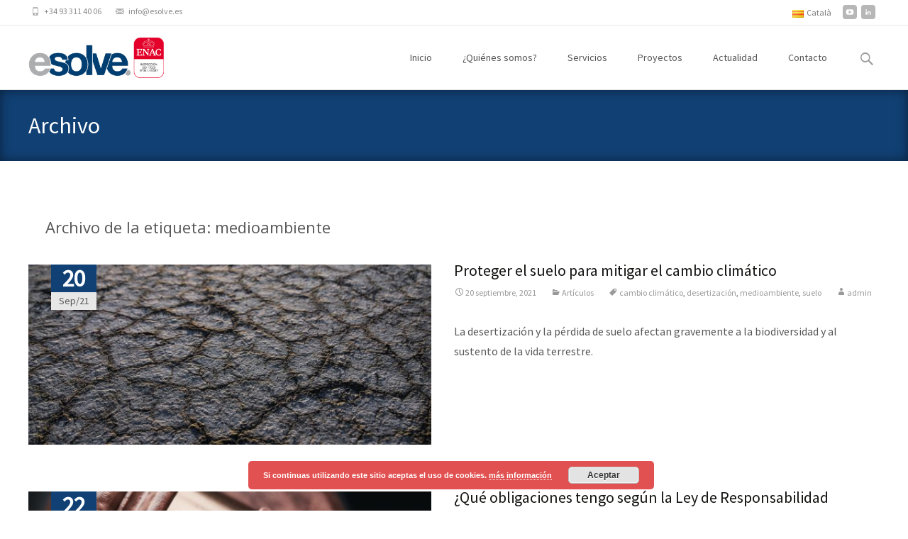

--- FILE ---
content_type: text/html; charset=UTF-8
request_url: https://www.esolve.es/es/tag/medioambiente/
body_size: 18323
content:

<!DOCTYPE html>
<html lang="es-ES">
<head>
	<meta charset="UTF-8">
	<meta name="viewport" content="width=device-width">
	<link rel="profile" href="https://gmpg.org/xfn/11">
	<link rel="pingback" href="https://www.esolve.es/xmlrpc.php">
	<meta name='robots' content='index, follow, max-image-preview:large, max-snippet:-1, max-video-preview:-1' />
<script>document.documentElement.className += ' vp-js';</script>

	<!-- This site is optimized with the Yoast SEO plugin v19.1 - https://yoast.com/wordpress/plugins/seo/ -->
	<title>medioambiente archivos - ESOLVE, CONSULTORÍA E INGENIERÍA MEDIOAMBIENTAL</title>
	<link rel="canonical" href="https://www.esolve.es/es/tag/medioambiente/" />
	<meta property="og:locale" content="es_ES" />
	<meta property="og:type" content="article" />
	<meta property="og:title" content="medioambiente archivos - ESOLVE, CONSULTORÍA E INGENIERÍA MEDIOAMBIENTAL" />
	<meta property="og:url" content="https://www.esolve.es/es/tag/medioambiente/" />
	<meta property="og:site_name" content="ESOLVE, CONSULTORÍA E INGENIERÍA MEDIOAMBIENTAL" />
	<meta name="twitter:card" content="summary_large_image" />
	<script type="application/ld+json" class="yoast-schema-graph">{"@context":"https://schema.org","@graph":[{"@type":"WebSite","@id":"https://www.esolve.es/es/#website","url":"https://www.esolve.es/es/","name":"ESOLVE, CONSULTORÍA E INGENIERÍA MEDIOAMBIENTAL","description":"","potentialAction":[{"@type":"SearchAction","target":{"@type":"EntryPoint","urlTemplate":"https://www.esolve.es/es/?s={search_term_string}"},"query-input":"required name=search_term_string"}],"inLanguage":"es"},{"@type":"CollectionPage","@id":"https://www.esolve.es/es/tag/medioambiente/#webpage","url":"https://www.esolve.es/es/tag/medioambiente/","name":"medioambiente archivos - ESOLVE, CONSULTORÍA E INGENIERÍA MEDIOAMBIENTAL","isPartOf":{"@id":"https://www.esolve.es/es/#website"},"breadcrumb":{"@id":"https://www.esolve.es/es/tag/medioambiente/#breadcrumb"},"inLanguage":"es","potentialAction":[{"@type":"ReadAction","target":["https://www.esolve.es/es/tag/medioambiente/"]}]},{"@type":"BreadcrumbList","@id":"https://www.esolve.es/es/tag/medioambiente/#breadcrumb","itemListElement":[{"@type":"ListItem","position":1,"name":"Portada","item":"https://www.esolve.es/es/"},{"@type":"ListItem","position":2,"name":"medioambiente"}]}]}</script>
	<!-- / Yoast SEO plugin. -->


<link rel='dns-prefetch' href='//fonts.googleapis.com' />
<link rel='dns-prefetch' href='//s.w.org' />
<link href='https://fonts.gstatic.com' crossorigin rel='preconnect' />
<link rel="alternate" type="application/rss+xml" title="ESOLVE, CONSULTORÍA E INGENIERÍA MEDIOAMBIENTAL &raquo; Feed" href="https://www.esolve.es/es/feed/" />
<link rel="alternate" type="application/rss+xml" title="ESOLVE, CONSULTORÍA E INGENIERÍA MEDIOAMBIENTAL &raquo; Feed de los comentarios" href="https://www.esolve.es/es/comments/feed/" />
<link rel="alternate" type="application/rss+xml" title="ESOLVE, CONSULTORÍA E INGENIERÍA MEDIOAMBIENTAL &raquo; Etiqueta medioambiente del feed" href="https://www.esolve.es/es/tag/medioambiente/feed/" />
<script type="text/javascript">
window._wpemojiSettings = {"baseUrl":"https:\/\/s.w.org\/images\/core\/emoji\/14.0.0\/72x72\/","ext":".png","svgUrl":"https:\/\/s.w.org\/images\/core\/emoji\/14.0.0\/svg\/","svgExt":".svg","source":{"concatemoji":"https:\/\/www.esolve.es\/wp-includes\/js\/wp-emoji-release.min.js?ver=6.0.11"}};
/*! This file is auto-generated */
!function(e,a,t){var n,r,o,i=a.createElement("canvas"),p=i.getContext&&i.getContext("2d");function s(e,t){var a=String.fromCharCode,e=(p.clearRect(0,0,i.width,i.height),p.fillText(a.apply(this,e),0,0),i.toDataURL());return p.clearRect(0,0,i.width,i.height),p.fillText(a.apply(this,t),0,0),e===i.toDataURL()}function c(e){var t=a.createElement("script");t.src=e,t.defer=t.type="text/javascript",a.getElementsByTagName("head")[0].appendChild(t)}for(o=Array("flag","emoji"),t.supports={everything:!0,everythingExceptFlag:!0},r=0;r<o.length;r++)t.supports[o[r]]=function(e){if(!p||!p.fillText)return!1;switch(p.textBaseline="top",p.font="600 32px Arial",e){case"flag":return s([127987,65039,8205,9895,65039],[127987,65039,8203,9895,65039])?!1:!s([55356,56826,55356,56819],[55356,56826,8203,55356,56819])&&!s([55356,57332,56128,56423,56128,56418,56128,56421,56128,56430,56128,56423,56128,56447],[55356,57332,8203,56128,56423,8203,56128,56418,8203,56128,56421,8203,56128,56430,8203,56128,56423,8203,56128,56447]);case"emoji":return!s([129777,127995,8205,129778,127999],[129777,127995,8203,129778,127999])}return!1}(o[r]),t.supports.everything=t.supports.everything&&t.supports[o[r]],"flag"!==o[r]&&(t.supports.everythingExceptFlag=t.supports.everythingExceptFlag&&t.supports[o[r]]);t.supports.everythingExceptFlag=t.supports.everythingExceptFlag&&!t.supports.flag,t.DOMReady=!1,t.readyCallback=function(){t.DOMReady=!0},t.supports.everything||(n=function(){t.readyCallback()},a.addEventListener?(a.addEventListener("DOMContentLoaded",n,!1),e.addEventListener("load",n,!1)):(e.attachEvent("onload",n),a.attachEvent("onreadystatechange",function(){"complete"===a.readyState&&t.readyCallback()})),(e=t.source||{}).concatemoji?c(e.concatemoji):e.wpemoji&&e.twemoji&&(c(e.twemoji),c(e.wpemoji)))}(window,document,window._wpemojiSettings);
</script>
<style type="text/css">
img.wp-smiley,
img.emoji {
	display: inline !important;
	border: none !important;
	box-shadow: none !important;
	height: 1em !important;
	width: 1em !important;
	margin: 0 0.07em !important;
	vertical-align: -0.1em !important;
	background: none !important;
	padding: 0 !important;
}
</style>
	<link rel='stylesheet' id='wp-block-library-css'  href='https://www.esolve.es/wp-includes/css/dist/block-library/style.min.css?ver=6.0.11' type='text/css' media='all' />
<style id='wp-block-library-theme-inline-css' type='text/css'>
.wp-block-audio figcaption{color:#555;font-size:13px;text-align:center}.is-dark-theme .wp-block-audio figcaption{color:hsla(0,0%,100%,.65)}.wp-block-code{border:1px solid #ccc;border-radius:4px;font-family:Menlo,Consolas,monaco,monospace;padding:.8em 1em}.wp-block-embed figcaption{color:#555;font-size:13px;text-align:center}.is-dark-theme .wp-block-embed figcaption{color:hsla(0,0%,100%,.65)}.blocks-gallery-caption{color:#555;font-size:13px;text-align:center}.is-dark-theme .blocks-gallery-caption{color:hsla(0,0%,100%,.65)}.wp-block-image figcaption{color:#555;font-size:13px;text-align:center}.is-dark-theme .wp-block-image figcaption{color:hsla(0,0%,100%,.65)}.wp-block-pullquote{border-top:4px solid;border-bottom:4px solid;margin-bottom:1.75em;color:currentColor}.wp-block-pullquote__citation,.wp-block-pullquote cite,.wp-block-pullquote footer{color:currentColor;text-transform:uppercase;font-size:.8125em;font-style:normal}.wp-block-quote{border-left:.25em solid;margin:0 0 1.75em;padding-left:1em}.wp-block-quote cite,.wp-block-quote footer{color:currentColor;font-size:.8125em;position:relative;font-style:normal}.wp-block-quote.has-text-align-right{border-left:none;border-right:.25em solid;padding-left:0;padding-right:1em}.wp-block-quote.has-text-align-center{border:none;padding-left:0}.wp-block-quote.is-large,.wp-block-quote.is-style-large,.wp-block-quote.is-style-plain{border:none}.wp-block-search .wp-block-search__label{font-weight:700}:where(.wp-block-group.has-background){padding:1.25em 2.375em}.wp-block-separator.has-css-opacity{opacity:.4}.wp-block-separator{border:none;border-bottom:2px solid;margin-left:auto;margin-right:auto}.wp-block-separator.has-alpha-channel-opacity{opacity:1}.wp-block-separator:not(.is-style-wide):not(.is-style-dots){width:100px}.wp-block-separator.has-background:not(.is-style-dots){border-bottom:none;height:1px}.wp-block-separator.has-background:not(.is-style-wide):not(.is-style-dots){height:2px}.wp-block-table thead{border-bottom:3px solid}.wp-block-table tfoot{border-top:3px solid}.wp-block-table td,.wp-block-table th{padding:.5em;border:1px solid;word-break:normal}.wp-block-table figcaption{color:#555;font-size:13px;text-align:center}.is-dark-theme .wp-block-table figcaption{color:hsla(0,0%,100%,.65)}.wp-block-video figcaption{color:#555;font-size:13px;text-align:center}.is-dark-theme .wp-block-video figcaption{color:hsla(0,0%,100%,.65)}.wp-block-template-part.has-background{padding:1.25em 2.375em;margin-top:0;margin-bottom:0}
</style>
<style id='global-styles-inline-css' type='text/css'>
body{--wp--preset--color--black: #000000;--wp--preset--color--cyan-bluish-gray: #abb8c3;--wp--preset--color--white: #ffffff;--wp--preset--color--pale-pink: #f78da7;--wp--preset--color--vivid-red: #cf2e2e;--wp--preset--color--luminous-vivid-orange: #ff6900;--wp--preset--color--luminous-vivid-amber: #fcb900;--wp--preset--color--light-green-cyan: #7bdcb5;--wp--preset--color--vivid-green-cyan: #00d084;--wp--preset--color--pale-cyan-blue: #8ed1fc;--wp--preset--color--vivid-cyan-blue: #0693e3;--wp--preset--color--vivid-purple: #9b51e0;--wp--preset--gradient--vivid-cyan-blue-to-vivid-purple: linear-gradient(135deg,rgba(6,147,227,1) 0%,rgb(155,81,224) 100%);--wp--preset--gradient--light-green-cyan-to-vivid-green-cyan: linear-gradient(135deg,rgb(122,220,180) 0%,rgb(0,208,130) 100%);--wp--preset--gradient--luminous-vivid-amber-to-luminous-vivid-orange: linear-gradient(135deg,rgba(252,185,0,1) 0%,rgba(255,105,0,1) 100%);--wp--preset--gradient--luminous-vivid-orange-to-vivid-red: linear-gradient(135deg,rgba(255,105,0,1) 0%,rgb(207,46,46) 100%);--wp--preset--gradient--very-light-gray-to-cyan-bluish-gray: linear-gradient(135deg,rgb(238,238,238) 0%,rgb(169,184,195) 100%);--wp--preset--gradient--cool-to-warm-spectrum: linear-gradient(135deg,rgb(74,234,220) 0%,rgb(151,120,209) 20%,rgb(207,42,186) 40%,rgb(238,44,130) 60%,rgb(251,105,98) 80%,rgb(254,248,76) 100%);--wp--preset--gradient--blush-light-purple: linear-gradient(135deg,rgb(255,206,236) 0%,rgb(152,150,240) 100%);--wp--preset--gradient--blush-bordeaux: linear-gradient(135deg,rgb(254,205,165) 0%,rgb(254,45,45) 50%,rgb(107,0,62) 100%);--wp--preset--gradient--luminous-dusk: linear-gradient(135deg,rgb(255,203,112) 0%,rgb(199,81,192) 50%,rgb(65,88,208) 100%);--wp--preset--gradient--pale-ocean: linear-gradient(135deg,rgb(255,245,203) 0%,rgb(182,227,212) 50%,rgb(51,167,181) 100%);--wp--preset--gradient--electric-grass: linear-gradient(135deg,rgb(202,248,128) 0%,rgb(113,206,126) 100%);--wp--preset--gradient--midnight: linear-gradient(135deg,rgb(2,3,129) 0%,rgb(40,116,252) 100%);--wp--preset--duotone--dark-grayscale: url('#wp-duotone-dark-grayscale');--wp--preset--duotone--grayscale: url('#wp-duotone-grayscale');--wp--preset--duotone--purple-yellow: url('#wp-duotone-purple-yellow');--wp--preset--duotone--blue-red: url('#wp-duotone-blue-red');--wp--preset--duotone--midnight: url('#wp-duotone-midnight');--wp--preset--duotone--magenta-yellow: url('#wp-duotone-magenta-yellow');--wp--preset--duotone--purple-green: url('#wp-duotone-purple-green');--wp--preset--duotone--blue-orange: url('#wp-duotone-blue-orange');--wp--preset--font-size--small: 13px;--wp--preset--font-size--medium: 20px;--wp--preset--font-size--large: 36px;--wp--preset--font-size--x-large: 42px;}.has-black-color{color: var(--wp--preset--color--black) !important;}.has-cyan-bluish-gray-color{color: var(--wp--preset--color--cyan-bluish-gray) !important;}.has-white-color{color: var(--wp--preset--color--white) !important;}.has-pale-pink-color{color: var(--wp--preset--color--pale-pink) !important;}.has-vivid-red-color{color: var(--wp--preset--color--vivid-red) !important;}.has-luminous-vivid-orange-color{color: var(--wp--preset--color--luminous-vivid-orange) !important;}.has-luminous-vivid-amber-color{color: var(--wp--preset--color--luminous-vivid-amber) !important;}.has-light-green-cyan-color{color: var(--wp--preset--color--light-green-cyan) !important;}.has-vivid-green-cyan-color{color: var(--wp--preset--color--vivid-green-cyan) !important;}.has-pale-cyan-blue-color{color: var(--wp--preset--color--pale-cyan-blue) !important;}.has-vivid-cyan-blue-color{color: var(--wp--preset--color--vivid-cyan-blue) !important;}.has-vivid-purple-color{color: var(--wp--preset--color--vivid-purple) !important;}.has-black-background-color{background-color: var(--wp--preset--color--black) !important;}.has-cyan-bluish-gray-background-color{background-color: var(--wp--preset--color--cyan-bluish-gray) !important;}.has-white-background-color{background-color: var(--wp--preset--color--white) !important;}.has-pale-pink-background-color{background-color: var(--wp--preset--color--pale-pink) !important;}.has-vivid-red-background-color{background-color: var(--wp--preset--color--vivid-red) !important;}.has-luminous-vivid-orange-background-color{background-color: var(--wp--preset--color--luminous-vivid-orange) !important;}.has-luminous-vivid-amber-background-color{background-color: var(--wp--preset--color--luminous-vivid-amber) !important;}.has-light-green-cyan-background-color{background-color: var(--wp--preset--color--light-green-cyan) !important;}.has-vivid-green-cyan-background-color{background-color: var(--wp--preset--color--vivid-green-cyan) !important;}.has-pale-cyan-blue-background-color{background-color: var(--wp--preset--color--pale-cyan-blue) !important;}.has-vivid-cyan-blue-background-color{background-color: var(--wp--preset--color--vivid-cyan-blue) !important;}.has-vivid-purple-background-color{background-color: var(--wp--preset--color--vivid-purple) !important;}.has-black-border-color{border-color: var(--wp--preset--color--black) !important;}.has-cyan-bluish-gray-border-color{border-color: var(--wp--preset--color--cyan-bluish-gray) !important;}.has-white-border-color{border-color: var(--wp--preset--color--white) !important;}.has-pale-pink-border-color{border-color: var(--wp--preset--color--pale-pink) !important;}.has-vivid-red-border-color{border-color: var(--wp--preset--color--vivid-red) !important;}.has-luminous-vivid-orange-border-color{border-color: var(--wp--preset--color--luminous-vivid-orange) !important;}.has-luminous-vivid-amber-border-color{border-color: var(--wp--preset--color--luminous-vivid-amber) !important;}.has-light-green-cyan-border-color{border-color: var(--wp--preset--color--light-green-cyan) !important;}.has-vivid-green-cyan-border-color{border-color: var(--wp--preset--color--vivid-green-cyan) !important;}.has-pale-cyan-blue-border-color{border-color: var(--wp--preset--color--pale-cyan-blue) !important;}.has-vivid-cyan-blue-border-color{border-color: var(--wp--preset--color--vivid-cyan-blue) !important;}.has-vivid-purple-border-color{border-color: var(--wp--preset--color--vivid-purple) !important;}.has-vivid-cyan-blue-to-vivid-purple-gradient-background{background: var(--wp--preset--gradient--vivid-cyan-blue-to-vivid-purple) !important;}.has-light-green-cyan-to-vivid-green-cyan-gradient-background{background: var(--wp--preset--gradient--light-green-cyan-to-vivid-green-cyan) !important;}.has-luminous-vivid-amber-to-luminous-vivid-orange-gradient-background{background: var(--wp--preset--gradient--luminous-vivid-amber-to-luminous-vivid-orange) !important;}.has-luminous-vivid-orange-to-vivid-red-gradient-background{background: var(--wp--preset--gradient--luminous-vivid-orange-to-vivid-red) !important;}.has-very-light-gray-to-cyan-bluish-gray-gradient-background{background: var(--wp--preset--gradient--very-light-gray-to-cyan-bluish-gray) !important;}.has-cool-to-warm-spectrum-gradient-background{background: var(--wp--preset--gradient--cool-to-warm-spectrum) !important;}.has-blush-light-purple-gradient-background{background: var(--wp--preset--gradient--blush-light-purple) !important;}.has-blush-bordeaux-gradient-background{background: var(--wp--preset--gradient--blush-bordeaux) !important;}.has-luminous-dusk-gradient-background{background: var(--wp--preset--gradient--luminous-dusk) !important;}.has-pale-ocean-gradient-background{background: var(--wp--preset--gradient--pale-ocean) !important;}.has-electric-grass-gradient-background{background: var(--wp--preset--gradient--electric-grass) !important;}.has-midnight-gradient-background{background: var(--wp--preset--gradient--midnight) !important;}.has-small-font-size{font-size: var(--wp--preset--font-size--small) !important;}.has-medium-font-size{font-size: var(--wp--preset--font-size--medium) !important;}.has-large-font-size{font-size: var(--wp--preset--font-size--large) !important;}.has-x-large-font-size{font-size: var(--wp--preset--font-size--x-large) !important;}
</style>
<link rel='stylesheet' id='contact-form-7-css'  href='https://www.esolve.es/wp-content/plugins/contact-form-7/includes/css/styles.css?ver=5.6' type='text/css' media='all' />
<link rel='stylesheet' id='rs-plugin-settings-css'  href='https://www.esolve.es/wp-content/plugins/revslider/public/assets/css/settings.css?ver=5.4.3' type='text/css' media='all' />
<style id='rs-plugin-settings-inline-css' type='text/css'>
#rs-demo-id {}
</style>
<link rel='stylesheet' id='font-awesome-css'  href='https://www.esolve.es/wp-content/plugins/js_composer/assets/lib/bower/font-awesome/css/font-awesome.min.css?ver=4.12' type='text/css' media='all' />
<link rel='stylesheet' id='owl-carousel-css'  href='https://www.esolve.es/wp-content/plugins/templatesnext-toolkit/css/owl.carousel.css?ver=2.2.1' type='text/css' media='all' />
<link rel='stylesheet' id='owl-carousel-transitions-css'  href='https://www.esolve.es/wp-content/plugins/templatesnext-toolkit/css/owl.transitions.css?ver=1.3.2' type='text/css' media='all' />
<link rel='stylesheet' id='colorbox-css'  href='https://www.esolve.es/wp-content/plugins/templatesnext-toolkit/css/colorbox.css?ver=1.5.14' type='text/css' media='all' />
<link rel='stylesheet' id='animate-css'  href='https://www.esolve.es/wp-content/plugins/templatesnext-toolkit/css/animate.css?ver=3.5.1' type='text/css' media='all' />
<link rel='stylesheet' id='tx-style-css'  href='https://www.esolve.es/wp-content/plugins/templatesnext-toolkit/css/tx-style.css?ver=1.01' type='text/css' media='all' />
<link rel='stylesheet' id='wpcf7-redirect-script-frontend-css'  href='https://www.esolve.es/wp-content/plugins/wpcf7-redirect/build/css/wpcf7-redirect-frontend.min.css?ver=6.0.11' type='text/css' media='all' />
<link rel='stylesheet' id='iexcel-fonts-css'  href='//fonts.googleapis.com/css?family=Open+Sans%3A300%2C400%2C700%2C300italic%2C400italic%2C700italic%7CRoboto%3A300%2C400%2C700&#038;subset=latin%2Clatin-ext' type='text/css' media='all' />
<link rel='stylesheet' id='genericons-css'  href='https://www.esolve.es/wp-content/themes/i-excel/fonts/genericons.css?ver=2.09' type='text/css' media='all' />
<link rel='stylesheet' id='iexcel-sidr-css'  href='https://www.esolve.es/wp-content/themes/i-excel/css/jquery.sidr.dark.css?ver=2014-01-12' type='text/css' media='all' />
<link rel='stylesheet' id='owl-carousel-theme-css'  href='https://www.esolve.es/wp-content/themes/i-excel/css/owl.theme.css?ver=2.2.1' type='text/css' media='all' />
<link rel='stylesheet' id='iexcel-style-css'  href='https://www.esolve.es/wp-content/themes/i-excel/style.css?ver=2018-06-03' type='text/css' media='all' />
<link rel='stylesheet' id='i-excel-extra-stylesheet-css'  href='https://www.esolve.es/wp-content/themes/i-excel/css/extra-style.css?ver=2016-03-11' type='text/css' media='all' />
<link rel='stylesheet' id='responsive-menu-css'  href='https://www.esolve.es/wp-content/themes/i-excel/inc/responsive-menu/css/wprmenu.css?ver=1.01' type='text/css' media='all' />
<script type='text/javascript' src='https://www.esolve.es/wp-includes/js/jquery/jquery.min.js?ver=3.6.0' id='jquery-core-js'></script>
<script type='text/javascript' src='https://www.esolve.es/wp-includes/js/jquery/jquery-migrate.min.js?ver=3.3.2' id='jquery-migrate-js'></script>
<script type='text/javascript' src='https://www.esolve.es/wp-content/plugins/revslider/public/assets/js/jquery.themepunch.tools.min.js?ver=5.4.3' id='tp-tools-js'></script>
<script type='text/javascript' src='https://www.esolve.es/wp-content/plugins/revslider/public/assets/js/jquery.themepunch.revolution.min.js?ver=5.4.3' id='revmin-js'></script>
<link rel="https://api.w.org/" href="https://www.esolve.es/wp-json/" /><link rel="alternate" type="application/json" href="https://www.esolve.es/wp-json/wp/v2/tags/312" /><link rel="EditURI" type="application/rsd+xml" title="RSD" href="https://www.esolve.es/xmlrpc.php?rsd" />
<link rel="wlwmanifest" type="application/wlwmanifest+xml" href="https://www.esolve.es/wp-includes/wlwmanifest.xml" /> 
<meta name="generator" content="WordPress 6.0.11" />
<meta name="cdp-version" content="1.5.0" />
		<!-- GA Google Analytics @ https://m0n.co/ga -->
		<script>
			(function(i,s,o,g,r,a,m){i['GoogleAnalyticsObject']=r;i[r]=i[r]||function(){
			(i[r].q=i[r].q||[]).push(arguments)},i[r].l=1*new Date();a=s.createElement(o),
			m=s.getElementsByTagName(o)[0];a.async=1;a.src=g;m.parentNode.insertBefore(a,m)
			})(window,document,'script','https://www.google-analytics.com/analytics.js','ga');
			ga('create', 'UA-122471270-1', 'auto');
			ga('send', 'pageview');
		</script>

	<meta name="generator" content="Site Kit by Google 1.77.0" /><meta name="generator" content="Viba Portfolio 1.7.2" />
<script type="text/javascript">
(function(url){
	if(/(?:Chrome\/26\.0\.1410\.63 Safari\/537\.31|WordfenceTestMonBot)/.test(navigator.userAgent)){ return; }
	var addEvent = function(evt, handler) {
		if (window.addEventListener) {
			document.addEventListener(evt, handler, false);
		} else if (window.attachEvent) {
			document.attachEvent('on' + evt, handler);
		}
	};
	var removeEvent = function(evt, handler) {
		if (window.removeEventListener) {
			document.removeEventListener(evt, handler, false);
		} else if (window.detachEvent) {
			document.detachEvent('on' + evt, handler);
		}
	};
	var evts = 'contextmenu dblclick drag dragend dragenter dragleave dragover dragstart drop keydown keypress keyup mousedown mousemove mouseout mouseover mouseup mousewheel scroll'.split(' ');
	var logHuman = function() {
		if (window.wfLogHumanRan) { return; }
		window.wfLogHumanRan = true;
		var wfscr = document.createElement('script');
		wfscr.type = 'text/javascript';
		wfscr.async = true;
		wfscr.src = url + '&r=' + Math.random();
		(document.getElementsByTagName('head')[0]||document.getElementsByTagName('body')[0]).appendChild(wfscr);
		for (var i = 0; i < evts.length; i++) {
			removeEvent(evts[i], logHuman);
		}
	};
	for (var i = 0; i < evts.length; i++) {
		addEvent(evts[i], logHuman);
	}
})('//www.esolve.es/?wordfence_lh=1&hid=7EA598A552ECB895EBCD620A7CE74008');
</script><style type="text/css">
body {font-family: Source Sans Pro; font-size: 16px; color: #575757;}h1,h2,h3,h4,h5,h6,.comment-reply-title,.widget .widget-title, .entry-header h1.entry-title {font-family: Source Sans Pro; }.themecolor {color: #114074;}.themebgcolor {background-color: #114074;}.themebordercolor {border-color: #114074;}.tx-slider .owl-pagination .owl-page > span { border-color: #114074;  }.tx-slider .owl-pagination .owl-page.active > span { background-color: #114074; }.tx-slider .owl-controls .owl-buttons .owl-next, .tx-slider .owl-controls .owl-buttons .owl-prev { background-color: #114074; }.nxs-gradient .nx-slider .da-img:after { background: rgba(231,14,119,.72); background: linear-gradient(135deg, rgba(231,14,119,.72) 0%, rgba(250,162,20,.72) 100%);}a,a:visited,.blog-columns .comments-link a:hover,.utilitybar.colored-bg .socialicons ul.social li a:hover .socico {color: #114074;}input:focus,textarea:focus {border: 1px solid #114074;}button,input[type="submit"],input[type="button"],input[type="reset"],.nav-container .current_page_item > a > span,.nav-container .current_page_ancestor > a > span,.nav-container .current-menu-item > a span,.nav-container .current-menu-ancestor > a > span,.nav-container li a:hover span {background-color: #114074;}.nav-container li:hover > a,.nav-container li a:hover {color: #114074;}.nav-container .sub-menu,.nav-container .children {border-top: 2px solid #114074;}.ibanner,.da-dots span.da-dots-current,.tx-cta a.cta-button,.utilitybar.colored-bg, body:not(.max-header) ul.nav-menu > li.nx-highlight:before {background-color: #114074;}#ft-post .entry-thumbnail:hover > .comments-link,.tx-folio-img .folio-links .folio-linkico,.tx-folio-img .folio-links .folio-zoomico {background-color: #114074;}.entry-header h1.entry-title a:hover,.entry-header > .entry-meta a:hover {color: #114074;}.featured-area div.entry-summary > p > a.moretag:hover, .vslider_button, .vslider_button:visited {background-color: #114074;}.site-content div.entry-thumbnail .stickyonimg,.site-content div.entry-thumbnail .dateonimg,.site-content div.entry-nothumb .stickyonimg,.site-content div.entry-nothumb .dateonimg {background-color: #114074;}.entry-meta a,.entry-content a,.comment-content a,.entry-content a:visited {color: #114074;}.format-status .entry-content .page-links a,.format-gallery .entry-content .page-links a,.format-chat .entry-content .page-links a,.format-quote .entry-content .page-links a,.page-links a {background: #114074;border: 1px solid #114074;color: #ffffff;}.format-gallery .entry-content .page-links a:hover,.format-audio .entry-content .page-links a:hover,.format-status .entry-content .page-links a:hover,.format-video .entry-content .page-links a:hover,.format-chat .entry-content .page-links a:hover,.format-quote .entry-content .page-links a:hover,.page-links a:hover {color: #114074;}.iheader.front,.vslider_button,.nav-container .tx-highlight:after {background-color: #114074;}.navigation a,.tx-post-row .tx-folio-title a:hover,.tx-blog .tx-blog-item h3.tx-post-title a:hover {color: #114074;}.paging-navigation div.navigation > ul > li a:hover,.paging-navigation div.navigation > ul > li.active > a {color: #114074; border-color: #114074;}.comment-author .fn,.comment-author .url,.comment-reply-link,.comment-reply-login,.comment-body .reply a,.widget a:hover {color: #114074;}.widget_calendar a:hover {background-color: #114074;	color: #ffffff;	}.widget_calendar td#next a:hover,.widget_calendar td#prev a:hover {	background-color: #114074;color: #ffffff;}.site-footer div.widget-area .widget a:hover {color: #114074;}.site-main div.widget-area .widget_calendar a:hover,.site-footer div.widget-area .widget_calendar a:hover {	background-color: #114074;color: #ffffff;}.widget a:visited { color: #373737;}.widget a:hover,.entry-header h1.entry-title a:hover,.error404 .page-title:before,.tx-service-icon span i,.tx-post-comm:after {color: #114074;}.da-dots > span > span, .nx-preloader .nx-ispload, .sldprev, .ibanner .da-slider .owl-prev, .sldnext, .ibanner .da-slider .owl-next {background-color: #114074;}.iheader,.format-status,.tx-service:hover .tx-service-icon span, .header-iconwrap .header-icons.woocart > a .cart-counts {background-color: #114074;}.tx-cta {border-left: 6px solid #114074;}.paging-navigation #posts-nav > span:hover, .paging-navigation #posts-nav > a:hover, .paging-navigation #posts-nav > span.current, .paging-navigation #posts-nav > a.current, .paging-navigation div.navigation > ul > li a:hover, .paging-navigation div.navigation > ul > li > span.current, .paging-navigation div.navigation > ul > li.active > a {border: 1px solid #114074;color: #114074;}.entry-title a { color: #141412;}.tx-service-icon span { border: 2px solid #114074;}.utilitybar.colored-bg { border-bottom-color: #114074;}.ibanner .da-slider .owl-controls .owl-page span { border-color:#114074; }.ibanner .da-slider .owl-controls .owl-page.active span, .ibanner .da-slider .owl-controls.clickable .owl-page:hover span {  background-color: #114074; }.site-footer .widget-area .widget input[type="submit"],.site .tx-slider .tx-slide-button a,.ibanner .da-slider .owl-item.active .da-link  { background-color: #114074; color: #FFF; }.site-footer .widget-area .widget input[type="submit"]:hover,.site .tx-slider .tx-slide-button a:hover  { background-color: #373737; color: #FFF; }.colored-drop .nav-container ul ul a, .colored-drop ul.nav-container ul a, .colored-drop ul.nav-container ul, .colored-drop .nav-container ul ul {background-color: #114074;}.nx-nav-boxedicons .site-header .header-icons > a > span.genericon:before, ul.nav-menu > li.tx-heighlight:before, .woocommerce .nxowoo-box:hover a.button.add_to_cart_button {background-color: #114074}.woocommerce ul.products li.product .onsale, .woocommerce span.onsale, .nx-nav-boxedicons .header-iconwrap .header-icons.woocart > a .cart-counts { background-color: #114074; color: #FFF; }.woocommerce ul.products li.product .button, .navbar .widget_shopping_cart_content > p.buttons > a.button.wc-forward {background-color: #114074;}.ibanner .da-slider .da-link {border-color: #114074;}.utilitybar .widget ul.menu > li > ul {background-color: #114074;}</style>
		<style id="wprmenu_css" type="text/css" >
			/* apply appearance settings */
			.menu-toggle {
				display: none!important;
			}
			@media (max-width: 1069px) {
				.menu-toggle,
				#navbar  {
					display: none!important;
				}				
			}
			#wprmenu_bar {
				background: #2e2e2e;
			}
			#wprmenu_bar .menu_title, #wprmenu_bar .wprmenu_icon_menu {
				color: #F2F2F2;
			}
			#wprmenu_menu {
				background: #2E2E2E!important;
			}
			#wprmenu_menu.wprmenu_levels ul li {
				border-bottom:1px solid #131212;
				border-top:1px solid #0D0D0D;
			}
			#wprmenu_menu ul li a {
				color: #CFCFCF;
			}
			#wprmenu_menu ul li a:hover {
				color: #606060;
			}
			#wprmenu_menu.wprmenu_levels a.wprmenu_parent_item {
				border-left:1px solid #0D0D0D;
			}
			#wprmenu_menu .wprmenu_icon_par {
				color: #CFCFCF;
			}
			#wprmenu_menu .wprmenu_icon_par:hover {
				color: #606060;
			}
			#wprmenu_menu.wprmenu_levels ul li ul {
				border-top:1px solid #131212;
			}
			#wprmenu_bar .wprmenu_icon span {
				background: #FFFFFF;
			}
			
			#wprmenu_menu.left {
				width:80%;
				left: -80%;
			    right: auto;
			}
			#wprmenu_menu.right {
				width:80%;
			    right: -80%;
			    left: auto;
			}


			
							#wprmenu_bar .wprmenu_icon {
					float: right!important;
					margin-right:0px!important;
				}
				#wprmenu_bar .bar_logo {
					pading-left: 0px;
				}
						/* show the bar and hide othere navigation elements */
			@media only screen and (max-width: 1069px) {
				html { padding-top: 42px!important; }
				#wprmenu_bar { display: block!important; }
				div#wpadminbar { position: fixed; }
							}
		</style>
		<meta name="generator" content="Powered by Visual Composer - drag and drop page builder for WordPress."/>
<!--[if lte IE 9]><link rel="stylesheet" type="text/css" href="https://www.esolve.es/wp-content/plugins/js_composer/assets/css/vc_lte_ie9.min.css" media="screen"><![endif]--><!--[if IE  8]><link rel="stylesheet" type="text/css" href="https://www.esolve.es/wp-content/plugins/js_composer/assets/css/vc-ie8.min.css" media="screen"><![endif]--><style type="text/css" id="custom-background-css">
body.custom-background { background-color: #ffffff; }
</style>
	<meta name="generator" content="Powered by Slider Revolution 5.4.3 - responsive, Mobile-Friendly Slider Plugin for WordPress with comfortable drag and drop interface." />
<link rel="icon" href="https://www.esolve.es/wp-content/uploads/2020/01/cropped-iconoe-copia-32x32.jpg" sizes="32x32" />
<link rel="icon" href="https://www.esolve.es/wp-content/uploads/2020/01/cropped-iconoe-copia-192x192.jpg" sizes="192x192" />
<link rel="apple-touch-icon" href="https://www.esolve.es/wp-content/uploads/2020/01/cropped-iconoe-copia-180x180.jpg" />
<meta name="msapplication-TileImage" content="https://www.esolve.es/wp-content/uploads/2020/01/cropped-iconoe-copia-270x270.jpg" />
<script type="text/javascript">function setREVStartSize(e){
				try{ var i=jQuery(window).width(),t=9999,r=0,n=0,l=0,f=0,s=0,h=0;					
					if(e.responsiveLevels&&(jQuery.each(e.responsiveLevels,function(e,f){f>i&&(t=r=f,l=e),i>f&&f>r&&(r=f,n=e)}),t>r&&(l=n)),f=e.gridheight[l]||e.gridheight[0]||e.gridheight,s=e.gridwidth[l]||e.gridwidth[0]||e.gridwidth,h=i/s,h=h>1?1:h,f=Math.round(h*f),"fullscreen"==e.sliderLayout){var u=(e.c.width(),jQuery(window).height());if(void 0!=e.fullScreenOffsetContainer){var c=e.fullScreenOffsetContainer.split(",");if (c) jQuery.each(c,function(e,i){u=jQuery(i).length>0?u-jQuery(i).outerHeight(!0):u}),e.fullScreenOffset.split("%").length>1&&void 0!=e.fullScreenOffset&&e.fullScreenOffset.length>0?u-=jQuery(window).height()*parseInt(e.fullScreenOffset,0)/100:void 0!=e.fullScreenOffset&&e.fullScreenOffset.length>0&&(u-=parseInt(e.fullScreenOffset,0))}f=u}else void 0!=e.minHeight&&f<e.minHeight&&(f=e.minHeight);e.c.closest(".rev_slider_wrapper").css({height:f})					
				}catch(d){console.log("Failure at Presize of Slider:"+d)}
			};</script>
		<style type="text/css" id="wp-custom-css">
			.backcornertop {
  display: none;
}

.frontcornertop {
  display: none;
}

.site-footer .credit-info {
  display: none;
}		</style>
		<style id="kirki-inline-styles">.go-top{visibility:visible;}.site-header .home-link img{max-height:64px;}.site-header.fixeddiv .home-link img{max-height:48px;}.nav-container li a{font-size:14px;font-weight:400;}.footer-bg, .site-footer .sidebar-container{background-color:#383838;}.site-footer .widget-area .widget .widget-title{color:#FFFFFF;}.site-footer .widget-area .widget, .site-footer .widget-area .widget li{color:#bbbbbb;}.site-footer .widget-area .widget a{color:#dddddd;}.site-footer{background-color:#272727;}.site-footer .site-info, .site-footer .site-info a{color:#777777;}.ibanner .nx-slider .nx-slider-container h2, .ibanner.nxs-excel19 .nx-slider .nx-slider-container h2{font-family:Roboto;}.ibanner .nx-slider .nx-slider-container p, .ibanner.nxs-excel19 .nx-slider .nx-slider-container p{font-family:Roboto;}/* cyrillic-ext */
@font-face {
  font-family: 'Roboto';
  font-style: normal;
  font-weight: 400;
  font-stretch: normal;
  font-display: swap;
  src: url(https://www.esolve.es/wp-content/fonts/roboto/font) format('woff');
  unicode-range: U+0460-052F, U+1C80-1C8A, U+20B4, U+2DE0-2DFF, U+A640-A69F, U+FE2E-FE2F;
}
/* cyrillic */
@font-face {
  font-family: 'Roboto';
  font-style: normal;
  font-weight: 400;
  font-stretch: normal;
  font-display: swap;
  src: url(https://www.esolve.es/wp-content/fonts/roboto/font) format('woff');
  unicode-range: U+0301, U+0400-045F, U+0490-0491, U+04B0-04B1, U+2116;
}
/* greek-ext */
@font-face {
  font-family: 'Roboto';
  font-style: normal;
  font-weight: 400;
  font-stretch: normal;
  font-display: swap;
  src: url(https://www.esolve.es/wp-content/fonts/roboto/font) format('woff');
  unicode-range: U+1F00-1FFF;
}
/* greek */
@font-face {
  font-family: 'Roboto';
  font-style: normal;
  font-weight: 400;
  font-stretch: normal;
  font-display: swap;
  src: url(https://www.esolve.es/wp-content/fonts/roboto/font) format('woff');
  unicode-range: U+0370-0377, U+037A-037F, U+0384-038A, U+038C, U+038E-03A1, U+03A3-03FF;
}
/* math */
@font-face {
  font-family: 'Roboto';
  font-style: normal;
  font-weight: 400;
  font-stretch: normal;
  font-display: swap;
  src: url(https://www.esolve.es/wp-content/fonts/roboto/font) format('woff');
  unicode-range: U+0302-0303, U+0305, U+0307-0308, U+0310, U+0312, U+0315, U+031A, U+0326-0327, U+032C, U+032F-0330, U+0332-0333, U+0338, U+033A, U+0346, U+034D, U+0391-03A1, U+03A3-03A9, U+03B1-03C9, U+03D1, U+03D5-03D6, U+03F0-03F1, U+03F4-03F5, U+2016-2017, U+2034-2038, U+203C, U+2040, U+2043, U+2047, U+2050, U+2057, U+205F, U+2070-2071, U+2074-208E, U+2090-209C, U+20D0-20DC, U+20E1, U+20E5-20EF, U+2100-2112, U+2114-2115, U+2117-2121, U+2123-214F, U+2190, U+2192, U+2194-21AE, U+21B0-21E5, U+21F1-21F2, U+21F4-2211, U+2213-2214, U+2216-22FF, U+2308-230B, U+2310, U+2319, U+231C-2321, U+2336-237A, U+237C, U+2395, U+239B-23B7, U+23D0, U+23DC-23E1, U+2474-2475, U+25AF, U+25B3, U+25B7, U+25BD, U+25C1, U+25CA, U+25CC, U+25FB, U+266D-266F, U+27C0-27FF, U+2900-2AFF, U+2B0E-2B11, U+2B30-2B4C, U+2BFE, U+3030, U+FF5B, U+FF5D, U+1D400-1D7FF, U+1EE00-1EEFF;
}
/* symbols */
@font-face {
  font-family: 'Roboto';
  font-style: normal;
  font-weight: 400;
  font-stretch: normal;
  font-display: swap;
  src: url(https://www.esolve.es/wp-content/fonts/roboto/font) format('woff');
  unicode-range: U+0001-000C, U+000E-001F, U+007F-009F, U+20DD-20E0, U+20E2-20E4, U+2150-218F, U+2190, U+2192, U+2194-2199, U+21AF, U+21E6-21F0, U+21F3, U+2218-2219, U+2299, U+22C4-22C6, U+2300-243F, U+2440-244A, U+2460-24FF, U+25A0-27BF, U+2800-28FF, U+2921-2922, U+2981, U+29BF, U+29EB, U+2B00-2BFF, U+4DC0-4DFF, U+FFF9-FFFB, U+10140-1018E, U+10190-1019C, U+101A0, U+101D0-101FD, U+102E0-102FB, U+10E60-10E7E, U+1D2C0-1D2D3, U+1D2E0-1D37F, U+1F000-1F0FF, U+1F100-1F1AD, U+1F1E6-1F1FF, U+1F30D-1F30F, U+1F315, U+1F31C, U+1F31E, U+1F320-1F32C, U+1F336, U+1F378, U+1F37D, U+1F382, U+1F393-1F39F, U+1F3A7-1F3A8, U+1F3AC-1F3AF, U+1F3C2, U+1F3C4-1F3C6, U+1F3CA-1F3CE, U+1F3D4-1F3E0, U+1F3ED, U+1F3F1-1F3F3, U+1F3F5-1F3F7, U+1F408, U+1F415, U+1F41F, U+1F426, U+1F43F, U+1F441-1F442, U+1F444, U+1F446-1F449, U+1F44C-1F44E, U+1F453, U+1F46A, U+1F47D, U+1F4A3, U+1F4B0, U+1F4B3, U+1F4B9, U+1F4BB, U+1F4BF, U+1F4C8-1F4CB, U+1F4D6, U+1F4DA, U+1F4DF, U+1F4E3-1F4E6, U+1F4EA-1F4ED, U+1F4F7, U+1F4F9-1F4FB, U+1F4FD-1F4FE, U+1F503, U+1F507-1F50B, U+1F50D, U+1F512-1F513, U+1F53E-1F54A, U+1F54F-1F5FA, U+1F610, U+1F650-1F67F, U+1F687, U+1F68D, U+1F691, U+1F694, U+1F698, U+1F6AD, U+1F6B2, U+1F6B9-1F6BA, U+1F6BC, U+1F6C6-1F6CF, U+1F6D3-1F6D7, U+1F6E0-1F6EA, U+1F6F0-1F6F3, U+1F6F7-1F6FC, U+1F700-1F7FF, U+1F800-1F80B, U+1F810-1F847, U+1F850-1F859, U+1F860-1F887, U+1F890-1F8AD, U+1F8B0-1F8BB, U+1F8C0-1F8C1, U+1F900-1F90B, U+1F93B, U+1F946, U+1F984, U+1F996, U+1F9E9, U+1FA00-1FA6F, U+1FA70-1FA7C, U+1FA80-1FA89, U+1FA8F-1FAC6, U+1FACE-1FADC, U+1FADF-1FAE9, U+1FAF0-1FAF8, U+1FB00-1FBFF;
}
/* vietnamese */
@font-face {
  font-family: 'Roboto';
  font-style: normal;
  font-weight: 400;
  font-stretch: normal;
  font-display: swap;
  src: url(https://www.esolve.es/wp-content/fonts/roboto/font) format('woff');
  unicode-range: U+0102-0103, U+0110-0111, U+0128-0129, U+0168-0169, U+01A0-01A1, U+01AF-01B0, U+0300-0301, U+0303-0304, U+0308-0309, U+0323, U+0329, U+1EA0-1EF9, U+20AB;
}
/* latin-ext */
@font-face {
  font-family: 'Roboto';
  font-style: normal;
  font-weight: 400;
  font-stretch: normal;
  font-display: swap;
  src: url(https://www.esolve.es/wp-content/fonts/roboto/font) format('woff');
  unicode-range: U+0100-02BA, U+02BD-02C5, U+02C7-02CC, U+02CE-02D7, U+02DD-02FF, U+0304, U+0308, U+0329, U+1D00-1DBF, U+1E00-1E9F, U+1EF2-1EFF, U+2020, U+20A0-20AB, U+20AD-20C0, U+2113, U+2C60-2C7F, U+A720-A7FF;
}
/* latin */
@font-face {
  font-family: 'Roboto';
  font-style: normal;
  font-weight: 400;
  font-stretch: normal;
  font-display: swap;
  src: url(https://www.esolve.es/wp-content/fonts/roboto/font) format('woff');
  unicode-range: U+0000-00FF, U+0131, U+0152-0153, U+02BB-02BC, U+02C6, U+02DA, U+02DC, U+0304, U+0308, U+0329, U+2000-206F, U+20AC, U+2122, U+2191, U+2193, U+2212, U+2215, U+FEFF, U+FFFD;
}/* cyrillic-ext */
@font-face {
  font-family: 'Source Sans Pro';
  font-style: normal;
  font-weight: 400;
  font-display: swap;
  src: url(https://www.esolve.es/wp-content/fonts/source-sans-pro/font) format('woff');
  unicode-range: U+0460-052F, U+1C80-1C8A, U+20B4, U+2DE0-2DFF, U+A640-A69F, U+FE2E-FE2F;
}
/* cyrillic */
@font-face {
  font-family: 'Source Sans Pro';
  font-style: normal;
  font-weight: 400;
  font-display: swap;
  src: url(https://www.esolve.es/wp-content/fonts/source-sans-pro/font) format('woff');
  unicode-range: U+0301, U+0400-045F, U+0490-0491, U+04B0-04B1, U+2116;
}
/* greek-ext */
@font-face {
  font-family: 'Source Sans Pro';
  font-style: normal;
  font-weight: 400;
  font-display: swap;
  src: url(https://www.esolve.es/wp-content/fonts/source-sans-pro/font) format('woff');
  unicode-range: U+1F00-1FFF;
}
/* greek */
@font-face {
  font-family: 'Source Sans Pro';
  font-style: normal;
  font-weight: 400;
  font-display: swap;
  src: url(https://www.esolve.es/wp-content/fonts/source-sans-pro/font) format('woff');
  unicode-range: U+0370-0377, U+037A-037F, U+0384-038A, U+038C, U+038E-03A1, U+03A3-03FF;
}
/* vietnamese */
@font-face {
  font-family: 'Source Sans Pro';
  font-style: normal;
  font-weight: 400;
  font-display: swap;
  src: url(https://www.esolve.es/wp-content/fonts/source-sans-pro/font) format('woff');
  unicode-range: U+0102-0103, U+0110-0111, U+0128-0129, U+0168-0169, U+01A0-01A1, U+01AF-01B0, U+0300-0301, U+0303-0304, U+0308-0309, U+0323, U+0329, U+1EA0-1EF9, U+20AB;
}
/* latin-ext */
@font-face {
  font-family: 'Source Sans Pro';
  font-style: normal;
  font-weight: 400;
  font-display: swap;
  src: url(https://www.esolve.es/wp-content/fonts/source-sans-pro/font) format('woff');
  unicode-range: U+0100-02BA, U+02BD-02C5, U+02C7-02CC, U+02CE-02D7, U+02DD-02FF, U+0304, U+0308, U+0329, U+1D00-1DBF, U+1E00-1E9F, U+1EF2-1EFF, U+2020, U+20A0-20AB, U+20AD-20C0, U+2113, U+2C60-2C7F, U+A720-A7FF;
}
/* latin */
@font-face {
  font-family: 'Source Sans Pro';
  font-style: normal;
  font-weight: 400;
  font-display: swap;
  src: url(https://www.esolve.es/wp-content/fonts/source-sans-pro/font) format('woff');
  unicode-range: U+0000-00FF, U+0131, U+0152-0153, U+02BB-02BC, U+02C6, U+02DA, U+02DC, U+0304, U+0308, U+0329, U+2000-206F, U+20AC, U+2122, U+2191, U+2193, U+2212, U+2215, U+FEFF, U+FFFD;
}/* cyrillic-ext */
@font-face {
  font-family: 'Roboto';
  font-style: normal;
  font-weight: 400;
  font-stretch: normal;
  font-display: swap;
  src: url(https://www.esolve.es/wp-content/fonts/roboto/font) format('woff');
  unicode-range: U+0460-052F, U+1C80-1C8A, U+20B4, U+2DE0-2DFF, U+A640-A69F, U+FE2E-FE2F;
}
/* cyrillic */
@font-face {
  font-family: 'Roboto';
  font-style: normal;
  font-weight: 400;
  font-stretch: normal;
  font-display: swap;
  src: url(https://www.esolve.es/wp-content/fonts/roboto/font) format('woff');
  unicode-range: U+0301, U+0400-045F, U+0490-0491, U+04B0-04B1, U+2116;
}
/* greek-ext */
@font-face {
  font-family: 'Roboto';
  font-style: normal;
  font-weight: 400;
  font-stretch: normal;
  font-display: swap;
  src: url(https://www.esolve.es/wp-content/fonts/roboto/font) format('woff');
  unicode-range: U+1F00-1FFF;
}
/* greek */
@font-face {
  font-family: 'Roboto';
  font-style: normal;
  font-weight: 400;
  font-stretch: normal;
  font-display: swap;
  src: url(https://www.esolve.es/wp-content/fonts/roboto/font) format('woff');
  unicode-range: U+0370-0377, U+037A-037F, U+0384-038A, U+038C, U+038E-03A1, U+03A3-03FF;
}
/* math */
@font-face {
  font-family: 'Roboto';
  font-style: normal;
  font-weight: 400;
  font-stretch: normal;
  font-display: swap;
  src: url(https://www.esolve.es/wp-content/fonts/roboto/font) format('woff');
  unicode-range: U+0302-0303, U+0305, U+0307-0308, U+0310, U+0312, U+0315, U+031A, U+0326-0327, U+032C, U+032F-0330, U+0332-0333, U+0338, U+033A, U+0346, U+034D, U+0391-03A1, U+03A3-03A9, U+03B1-03C9, U+03D1, U+03D5-03D6, U+03F0-03F1, U+03F4-03F5, U+2016-2017, U+2034-2038, U+203C, U+2040, U+2043, U+2047, U+2050, U+2057, U+205F, U+2070-2071, U+2074-208E, U+2090-209C, U+20D0-20DC, U+20E1, U+20E5-20EF, U+2100-2112, U+2114-2115, U+2117-2121, U+2123-214F, U+2190, U+2192, U+2194-21AE, U+21B0-21E5, U+21F1-21F2, U+21F4-2211, U+2213-2214, U+2216-22FF, U+2308-230B, U+2310, U+2319, U+231C-2321, U+2336-237A, U+237C, U+2395, U+239B-23B7, U+23D0, U+23DC-23E1, U+2474-2475, U+25AF, U+25B3, U+25B7, U+25BD, U+25C1, U+25CA, U+25CC, U+25FB, U+266D-266F, U+27C0-27FF, U+2900-2AFF, U+2B0E-2B11, U+2B30-2B4C, U+2BFE, U+3030, U+FF5B, U+FF5D, U+1D400-1D7FF, U+1EE00-1EEFF;
}
/* symbols */
@font-face {
  font-family: 'Roboto';
  font-style: normal;
  font-weight: 400;
  font-stretch: normal;
  font-display: swap;
  src: url(https://www.esolve.es/wp-content/fonts/roboto/font) format('woff');
  unicode-range: U+0001-000C, U+000E-001F, U+007F-009F, U+20DD-20E0, U+20E2-20E4, U+2150-218F, U+2190, U+2192, U+2194-2199, U+21AF, U+21E6-21F0, U+21F3, U+2218-2219, U+2299, U+22C4-22C6, U+2300-243F, U+2440-244A, U+2460-24FF, U+25A0-27BF, U+2800-28FF, U+2921-2922, U+2981, U+29BF, U+29EB, U+2B00-2BFF, U+4DC0-4DFF, U+FFF9-FFFB, U+10140-1018E, U+10190-1019C, U+101A0, U+101D0-101FD, U+102E0-102FB, U+10E60-10E7E, U+1D2C0-1D2D3, U+1D2E0-1D37F, U+1F000-1F0FF, U+1F100-1F1AD, U+1F1E6-1F1FF, U+1F30D-1F30F, U+1F315, U+1F31C, U+1F31E, U+1F320-1F32C, U+1F336, U+1F378, U+1F37D, U+1F382, U+1F393-1F39F, U+1F3A7-1F3A8, U+1F3AC-1F3AF, U+1F3C2, U+1F3C4-1F3C6, U+1F3CA-1F3CE, U+1F3D4-1F3E0, U+1F3ED, U+1F3F1-1F3F3, U+1F3F5-1F3F7, U+1F408, U+1F415, U+1F41F, U+1F426, U+1F43F, U+1F441-1F442, U+1F444, U+1F446-1F449, U+1F44C-1F44E, U+1F453, U+1F46A, U+1F47D, U+1F4A3, U+1F4B0, U+1F4B3, U+1F4B9, U+1F4BB, U+1F4BF, U+1F4C8-1F4CB, U+1F4D6, U+1F4DA, U+1F4DF, U+1F4E3-1F4E6, U+1F4EA-1F4ED, U+1F4F7, U+1F4F9-1F4FB, U+1F4FD-1F4FE, U+1F503, U+1F507-1F50B, U+1F50D, U+1F512-1F513, U+1F53E-1F54A, U+1F54F-1F5FA, U+1F610, U+1F650-1F67F, U+1F687, U+1F68D, U+1F691, U+1F694, U+1F698, U+1F6AD, U+1F6B2, U+1F6B9-1F6BA, U+1F6BC, U+1F6C6-1F6CF, U+1F6D3-1F6D7, U+1F6E0-1F6EA, U+1F6F0-1F6F3, U+1F6F7-1F6FC, U+1F700-1F7FF, U+1F800-1F80B, U+1F810-1F847, U+1F850-1F859, U+1F860-1F887, U+1F890-1F8AD, U+1F8B0-1F8BB, U+1F8C0-1F8C1, U+1F900-1F90B, U+1F93B, U+1F946, U+1F984, U+1F996, U+1F9E9, U+1FA00-1FA6F, U+1FA70-1FA7C, U+1FA80-1FA89, U+1FA8F-1FAC6, U+1FACE-1FADC, U+1FADF-1FAE9, U+1FAF0-1FAF8, U+1FB00-1FBFF;
}
/* vietnamese */
@font-face {
  font-family: 'Roboto';
  font-style: normal;
  font-weight: 400;
  font-stretch: normal;
  font-display: swap;
  src: url(https://www.esolve.es/wp-content/fonts/roboto/font) format('woff');
  unicode-range: U+0102-0103, U+0110-0111, U+0128-0129, U+0168-0169, U+01A0-01A1, U+01AF-01B0, U+0300-0301, U+0303-0304, U+0308-0309, U+0323, U+0329, U+1EA0-1EF9, U+20AB;
}
/* latin-ext */
@font-face {
  font-family: 'Roboto';
  font-style: normal;
  font-weight: 400;
  font-stretch: normal;
  font-display: swap;
  src: url(https://www.esolve.es/wp-content/fonts/roboto/font) format('woff');
  unicode-range: U+0100-02BA, U+02BD-02C5, U+02C7-02CC, U+02CE-02D7, U+02DD-02FF, U+0304, U+0308, U+0329, U+1D00-1DBF, U+1E00-1E9F, U+1EF2-1EFF, U+2020, U+20A0-20AB, U+20AD-20C0, U+2113, U+2C60-2C7F, U+A720-A7FF;
}
/* latin */
@font-face {
  font-family: 'Roboto';
  font-style: normal;
  font-weight: 400;
  font-stretch: normal;
  font-display: swap;
  src: url(https://www.esolve.es/wp-content/fonts/roboto/font) format('woff');
  unicode-range: U+0000-00FF, U+0131, U+0152-0153, U+02BB-02BC, U+02C6, U+02DA, U+02DC, U+0304, U+0308, U+0329, U+2000-206F, U+20AC, U+2122, U+2191, U+2193, U+2212, U+2215, U+FEFF, U+FFFD;
}/* cyrillic-ext */
@font-face {
  font-family: 'Source Sans Pro';
  font-style: normal;
  font-weight: 400;
  font-display: swap;
  src: url(https://www.esolve.es/wp-content/fonts/source-sans-pro/font) format('woff');
  unicode-range: U+0460-052F, U+1C80-1C8A, U+20B4, U+2DE0-2DFF, U+A640-A69F, U+FE2E-FE2F;
}
/* cyrillic */
@font-face {
  font-family: 'Source Sans Pro';
  font-style: normal;
  font-weight: 400;
  font-display: swap;
  src: url(https://www.esolve.es/wp-content/fonts/source-sans-pro/font) format('woff');
  unicode-range: U+0301, U+0400-045F, U+0490-0491, U+04B0-04B1, U+2116;
}
/* greek-ext */
@font-face {
  font-family: 'Source Sans Pro';
  font-style: normal;
  font-weight: 400;
  font-display: swap;
  src: url(https://www.esolve.es/wp-content/fonts/source-sans-pro/font) format('woff');
  unicode-range: U+1F00-1FFF;
}
/* greek */
@font-face {
  font-family: 'Source Sans Pro';
  font-style: normal;
  font-weight: 400;
  font-display: swap;
  src: url(https://www.esolve.es/wp-content/fonts/source-sans-pro/font) format('woff');
  unicode-range: U+0370-0377, U+037A-037F, U+0384-038A, U+038C, U+038E-03A1, U+03A3-03FF;
}
/* vietnamese */
@font-face {
  font-family: 'Source Sans Pro';
  font-style: normal;
  font-weight: 400;
  font-display: swap;
  src: url(https://www.esolve.es/wp-content/fonts/source-sans-pro/font) format('woff');
  unicode-range: U+0102-0103, U+0110-0111, U+0128-0129, U+0168-0169, U+01A0-01A1, U+01AF-01B0, U+0300-0301, U+0303-0304, U+0308-0309, U+0323, U+0329, U+1EA0-1EF9, U+20AB;
}
/* latin-ext */
@font-face {
  font-family: 'Source Sans Pro';
  font-style: normal;
  font-weight: 400;
  font-display: swap;
  src: url(https://www.esolve.es/wp-content/fonts/source-sans-pro/font) format('woff');
  unicode-range: U+0100-02BA, U+02BD-02C5, U+02C7-02CC, U+02CE-02D7, U+02DD-02FF, U+0304, U+0308, U+0329, U+1D00-1DBF, U+1E00-1E9F, U+1EF2-1EFF, U+2020, U+20A0-20AB, U+20AD-20C0, U+2113, U+2C60-2C7F, U+A720-A7FF;
}
/* latin */
@font-face {
  font-family: 'Source Sans Pro';
  font-style: normal;
  font-weight: 400;
  font-display: swap;
  src: url(https://www.esolve.es/wp-content/fonts/source-sans-pro/font) format('woff');
  unicode-range: U+0000-00FF, U+0131, U+0152-0153, U+02BB-02BC, U+02C6, U+02DA, U+02DC, U+0304, U+0308, U+0329, U+2000-206F, U+20AC, U+2122, U+2191, U+2193, U+2212, U+2215, U+FEFF, U+FFFD;
}</style><noscript><style type="text/css"> .wpb_animate_when_almost_visible { opacity: 1; }</style></noscript></head>
<body data-rsssl=1 class="archive tag tag-medioambiente tag-312 custom-background wp-embed-responsive nx-wide onecol-blog no-avatars extra-page-shadow nx-show-search wpb-js-composer js-comp-ver-4.12 vc_responsive" style="  ">
	<svg xmlns="http://www.w3.org/2000/svg" viewBox="0 0 0 0" width="0" height="0" focusable="false" role="none" style="visibility: hidden; position: absolute; left: -9999px; overflow: hidden;" ><defs><filter id="wp-duotone-dark-grayscale"><feColorMatrix color-interpolation-filters="sRGB" type="matrix" values=" .299 .587 .114 0 0 .299 .587 .114 0 0 .299 .587 .114 0 0 .299 .587 .114 0 0 " /><feComponentTransfer color-interpolation-filters="sRGB" ><feFuncR type="table" tableValues="0 0.49803921568627" /><feFuncG type="table" tableValues="0 0.49803921568627" /><feFuncB type="table" tableValues="0 0.49803921568627" /><feFuncA type="table" tableValues="1 1" /></feComponentTransfer><feComposite in2="SourceGraphic" operator="in" /></filter></defs></svg><svg xmlns="http://www.w3.org/2000/svg" viewBox="0 0 0 0" width="0" height="0" focusable="false" role="none" style="visibility: hidden; position: absolute; left: -9999px; overflow: hidden;" ><defs><filter id="wp-duotone-grayscale"><feColorMatrix color-interpolation-filters="sRGB" type="matrix" values=" .299 .587 .114 0 0 .299 .587 .114 0 0 .299 .587 .114 0 0 .299 .587 .114 0 0 " /><feComponentTransfer color-interpolation-filters="sRGB" ><feFuncR type="table" tableValues="0 1" /><feFuncG type="table" tableValues="0 1" /><feFuncB type="table" tableValues="0 1" /><feFuncA type="table" tableValues="1 1" /></feComponentTransfer><feComposite in2="SourceGraphic" operator="in" /></filter></defs></svg><svg xmlns="http://www.w3.org/2000/svg" viewBox="0 0 0 0" width="0" height="0" focusable="false" role="none" style="visibility: hidden; position: absolute; left: -9999px; overflow: hidden;" ><defs><filter id="wp-duotone-purple-yellow"><feColorMatrix color-interpolation-filters="sRGB" type="matrix" values=" .299 .587 .114 0 0 .299 .587 .114 0 0 .299 .587 .114 0 0 .299 .587 .114 0 0 " /><feComponentTransfer color-interpolation-filters="sRGB" ><feFuncR type="table" tableValues="0.54901960784314 0.98823529411765" /><feFuncG type="table" tableValues="0 1" /><feFuncB type="table" tableValues="0.71764705882353 0.25490196078431" /><feFuncA type="table" tableValues="1 1" /></feComponentTransfer><feComposite in2="SourceGraphic" operator="in" /></filter></defs></svg><svg xmlns="http://www.w3.org/2000/svg" viewBox="0 0 0 0" width="0" height="0" focusable="false" role="none" style="visibility: hidden; position: absolute; left: -9999px; overflow: hidden;" ><defs><filter id="wp-duotone-blue-red"><feColorMatrix color-interpolation-filters="sRGB" type="matrix" values=" .299 .587 .114 0 0 .299 .587 .114 0 0 .299 .587 .114 0 0 .299 .587 .114 0 0 " /><feComponentTransfer color-interpolation-filters="sRGB" ><feFuncR type="table" tableValues="0 1" /><feFuncG type="table" tableValues="0 0.27843137254902" /><feFuncB type="table" tableValues="0.5921568627451 0.27843137254902" /><feFuncA type="table" tableValues="1 1" /></feComponentTransfer><feComposite in2="SourceGraphic" operator="in" /></filter></defs></svg><svg xmlns="http://www.w3.org/2000/svg" viewBox="0 0 0 0" width="0" height="0" focusable="false" role="none" style="visibility: hidden; position: absolute; left: -9999px; overflow: hidden;" ><defs><filter id="wp-duotone-midnight"><feColorMatrix color-interpolation-filters="sRGB" type="matrix" values=" .299 .587 .114 0 0 .299 .587 .114 0 0 .299 .587 .114 0 0 .299 .587 .114 0 0 " /><feComponentTransfer color-interpolation-filters="sRGB" ><feFuncR type="table" tableValues="0 0" /><feFuncG type="table" tableValues="0 0.64705882352941" /><feFuncB type="table" tableValues="0 1" /><feFuncA type="table" tableValues="1 1" /></feComponentTransfer><feComposite in2="SourceGraphic" operator="in" /></filter></defs></svg><svg xmlns="http://www.w3.org/2000/svg" viewBox="0 0 0 0" width="0" height="0" focusable="false" role="none" style="visibility: hidden; position: absolute; left: -9999px; overflow: hidden;" ><defs><filter id="wp-duotone-magenta-yellow"><feColorMatrix color-interpolation-filters="sRGB" type="matrix" values=" .299 .587 .114 0 0 .299 .587 .114 0 0 .299 .587 .114 0 0 .299 .587 .114 0 0 " /><feComponentTransfer color-interpolation-filters="sRGB" ><feFuncR type="table" tableValues="0.78039215686275 1" /><feFuncG type="table" tableValues="0 0.94901960784314" /><feFuncB type="table" tableValues="0.35294117647059 0.47058823529412" /><feFuncA type="table" tableValues="1 1" /></feComponentTransfer><feComposite in2="SourceGraphic" operator="in" /></filter></defs></svg><svg xmlns="http://www.w3.org/2000/svg" viewBox="0 0 0 0" width="0" height="0" focusable="false" role="none" style="visibility: hidden; position: absolute; left: -9999px; overflow: hidden;" ><defs><filter id="wp-duotone-purple-green"><feColorMatrix color-interpolation-filters="sRGB" type="matrix" values=" .299 .587 .114 0 0 .299 .587 .114 0 0 .299 .587 .114 0 0 .299 .587 .114 0 0 " /><feComponentTransfer color-interpolation-filters="sRGB" ><feFuncR type="table" tableValues="0.65098039215686 0.40392156862745" /><feFuncG type="table" tableValues="0 1" /><feFuncB type="table" tableValues="0.44705882352941 0.4" /><feFuncA type="table" tableValues="1 1" /></feComponentTransfer><feComposite in2="SourceGraphic" operator="in" /></filter></defs></svg><svg xmlns="http://www.w3.org/2000/svg" viewBox="0 0 0 0" width="0" height="0" focusable="false" role="none" style="visibility: hidden; position: absolute; left: -9999px; overflow: hidden;" ><defs><filter id="wp-duotone-blue-orange"><feColorMatrix color-interpolation-filters="sRGB" type="matrix" values=" .299 .587 .114 0 0 .299 .587 .114 0 0 .299 .587 .114 0 0 .299 .587 .114 0 0 " /><feComponentTransfer color-interpolation-filters="sRGB" ><feFuncR type="table" tableValues="0.098039215686275 1" /><feFuncG type="table" tableValues="0 0.66274509803922" /><feFuncB type="table" tableValues="0.84705882352941 0.41960784313725" /><feFuncA type="table" tableValues="1 1" /></feComponentTransfer><feComposite in2="SourceGraphic" operator="in" /></filter></defs></svg>	<div class="nx-ispload">
        <div class="nx-ispload-wrap">
            <div class="nx-folding-cube">
                <div class="nx-cube1 nx-cube"></div>
                <div class="nx-cube2 nx-cube"></div>
                <div class="nx-cube4 nx-cube"></div>
                <div class="nx-cube3 nx-cube"></div>
            </div>
        </div>    
    </div>
	<div id="page" class="hfeed site">
    	
            	<div id="utilitybar" class="utilitybar  ">
        	<div class="ubarinnerwrap">
                <div class="socialicons">
                                    
                    <ul class="social"><li><a href="https://www.youtube.com/channel/UCKbKjjlrCPxfmq-3nXNByCw" title="youtube" target="_blank"><i class="genericon socico genericon-youtube"></i></a></li><li><a href="https://www.linkedin.com/company/esolve" title="linkedin" target="_blank"><i class="genericon socico genericon-linkedin"></i></a></li></ul>                </div>
                
                                  
                
                                <div class="topphone tx-topphone">
                    <i class="topbarico genericon genericon-phone"></i>
                        
                    	+34 93 311 40 06                     
                </div>
                                
                                <div class="topphone tx-topmail">
                    <i class="topbarico genericon genericon-mail"></i>
                                        	info@esolve.es                                         
                </div>
                
                               	<div class="tb-right tb-polylang"><ul>	<li class="lang-item lang-item-193 lang-item-ca no-translation lang-item-first"><a  lang="ca" hreflang="ca" href="https://www.esolve.es/ca/"><img src="[data-uri]" alt="Català" width="16" height="11" style="width: 16px; height: 11px;" /><span style="margin-left:0.3em;">Català</span></a></li>
</ul></div>                                                             
            </div> 
        </div>
                
                <div class="headerwrap">
            <header id="masthead" class="site-header" role="banner">
         		<div class="headerinnerwrap">
					                        <a class="home-link" href="https://www.esolve.es/es/" title="ESOLVE, CONSULTORÍA E INGENIERÍA MEDIOAMBIENTAL" rel="home">
                            <span><img src="https://www.esolve.es/wp-content/uploads/2023/01/logo-esolve-21.jpg" alt="ESOLVE, CONSULTORÍA E INGENIERÍA MEDIOAMBIENTAL" class="iexcel-logo" /></span>
                        </a>
						
        
                    <div id="navbar" class="navbar colored-drop">
                        <nav id="site-navigation" class="navigation main-navigation" role="navigation">
                            <h3 class="menu-toggle">Menú</h3>
                            <a class="screen-reader-text skip-link" href="#content" title="Saltar al contenido">Saltar al contenido</a>
                            <div class="nav-container"><ul id="menu-menu-1" class="nav-menu"><li id="menu-item-2332" class="menu-item menu-item-type-post_type menu-item-object-page menu-item-home menu-item-2332"><a href="https://www.esolve.es/es/">Inicio</a></li>
<li id="menu-item-2331" class="menu-item menu-item-type-post_type menu-item-object-page menu-item-has-children menu-item-2331"><a href="https://www.esolve.es/es/quienes-somos-esolve/">¿Quiénes somos?</a>
<ul class="sub-menu">
	<li id="menu-item-2329" class="menu-item menu-item-type-post_type menu-item-object-page menu-item-2329"><a href="https://www.esolve.es/es/credenciales-esolve/">Credenciales</a></li>
	<li id="menu-item-2596" class="menu-item menu-item-type-post_type menu-item-object-page menu-item-2596"><a href="https://www.esolve.es/es/id/">I+D</a></li>
	<li id="menu-item-2855" class="menu-item menu-item-type-post_type menu-item-object-page menu-item-2855"><a href="https://www.esolve.es/es/politica-de-calidad-medioambiental/">Política de Calidad y Medio Ambiente</a></li>
</ul>
</li>
<li id="menu-item-2330" class="menu-item menu-item-type-post_type menu-item-object-page menu-item-has-children menu-item-2330"><a href="https://www.esolve.es/es/servicios/">Servicios</a>
<ul class="sub-menu">
	<li id="menu-item-2366" class="menu-item menu-item-type-post_type menu-item-object-page menu-item-2366"><a href="https://www.esolve.es/es/caracterizacion-de-suelos-e-informe-base/">Caracterización de suelos e Informe Base</a></li>
	<li id="menu-item-2365" class="menu-item menu-item-type-post_type menu-item-object-page menu-item-2365"><a href="https://www.esolve.es/es/descontaminacion-de-suelos-y-aguas/">Servicios de descontaminación de suelos y aguas</a></li>
	<li id="menu-item-2364" class="menu-item menu-item-type-post_type menu-item-object-page menu-item-2364"><a href="https://www.esolve.es/es/ingenieria-del-subsuelo/">Ingeniería del subsuelo y obra medioambiental</a></li>
	<li id="menu-item-2380" class="menu-item menu-item-type-post_type menu-item-object-page menu-item-2380"><a href="https://www.esolve.es/es/hidrogeologia-y-recursos-hidricos/">Hidrogeología y recursos hídricos</a></li>
	<li id="menu-item-2379" class="menu-item menu-item-type-post_type menu-item-object-page menu-item-2379"><a href="https://www.esolve.es/es/control-ambiental-de-vertederos/">Control ambiental de vertederos</a></li>
	<li id="menu-item-2377" class="menu-item menu-item-type-post_type menu-item-object-page menu-item-2377"><a href="https://www.esolve.es/es/geologia-y-geotecnia/">Geología y geotecnia</a></li>
	<li id="menu-item-2928" class="menu-item menu-item-type-post_type menu-item-object-page menu-item-2928"><a href="https://www.esolve.es/es/analisis-de-riesgos-medioambientales/">Servicios de Análisis de Riesgos</a></li>
	<li id="menu-item-2929" class="menu-item menu-item-type-post_type menu-item-object-page menu-item-2929"><a href="https://www.esolve.es/es/due-diligence-ambiental/">Servicios de Auditoria y Due Diligence Ambiental</a></li>
</ul>
</li>
<li id="menu-item-1216" class="menu-item menu-item-type-post_type menu-item-object-page menu-item-1216"><a href="https://www.esolve.es/es/proyectos/">Proyectos</a></li>
<li id="menu-item-2863" class="menu-item menu-item-type-post_type menu-item-object-page menu-item-2863"><a href="https://www.esolve.es/es/actualidad/">Actualidad</a></li>
<li id="menu-item-2328" class="menu-item menu-item-type-post_type menu-item-object-page menu-item-2328"><a href="https://www.esolve.es/es/contacto/">Contacto</a></li>
</ul></div>							
                        </nav><!-- #site-navigation -->
                        
                                                   
                        
                         
                        <div class="topsearch">
                            <form role="search" method="get" class="search-form" action="https://www.esolve.es/es/">
	<label>
		<span class="screen-reader-text">Buscar por:</span>
		<input type="search" class="search-field" placeholder="Buscar..." value="" name="s" title="Buscar por:" />
	</label>
    	
    <input type="submit" class="search-submit" value="Buscar" />
</form>                        </div>
                        	
                    </div><!-- #navbar -->
                    <div class="clear"></div>
                </div>
            </header><!-- #masthead -->
        </div>
                
        <!-- #Banner -->
        			
			<div class="iheader nx-titlebar" style="">
				<div class="titlebar">
					
					<h1 class="entry-title">Archivo</h1>               
					
				</div>
			</div>
			
					<div id="main" class="site-main">
	<div id="primary" class="content-area">
		<div id="content" class="site-content" role="main">

					<header class="archive-header">
				<h1 class="archive-title">Archivo de la etiqueta: medioambiente</h1>

							</header><!-- .archive-header -->

										
    <article id="post-4219" class="post-4219 post type-post status-publish format-standard has-post-thumbnail hentry category-articulos tag-cambio-climatico tag-desertizacion tag-medioambiente tag-suelo">
    
    	<div class="meta-img">
		            <div class="entry-thumbnail">
            	                    <div class="dateonimg">
                        <span class="pdate">20</span><span class="pmonth">Sep/21</span>
                    </div>
                                <img width="604" height="270" src="https://www.esolve.es/wp-content/uploads/2021/09/20210920-suelo-desertizacion-03-1-604x270.jpeg" class="attachment-post-thumbnail size-post-thumbnail wp-post-image" alt="" />            </div>
                </div>
        
        <div class="post-mainpart">    
            <header class="entry-header">
                                <h1 class="entry-title">
                    <a href="https://www.esolve.es/es/proteger-el-suelo-para-mitigar-el-cambio-climatico/" rel="bookmark">Proteger el suelo para mitigar el cambio climático</a>
                </h1>
                        
                <div class="entry-meta">
                    <span class="date"><a href="https://www.esolve.es/es/proteger-el-suelo-para-mitigar-el-cambio-climatico/" title="Enlace permanente a Proteger el suelo para mitigar el cambio climático" rel="bookmark"><time class="entry-date" datetime="2021-09-20T08:27:00+00:00">20 septiembre, 2021</time></a></span><span class="categories-links"><a href="https://www.esolve.es/es/category/articulos/" rel="category tag">Artículos</a></span><span class="tags-links"><a href="https://www.esolve.es/es/tag/cambio-climatico/" rel="tag">cambio climático</a>, <a href="https://www.esolve.es/es/tag/desertizacion/" rel="tag">desertización</a>, <a href="https://www.esolve.es/es/tag/medioambiente/" rel="tag">medioambiente</a>, <a href="https://www.esolve.es/es/tag/suelo/" rel="tag">suelo</a></span><span class="author vcard"><a class="url fn n" href="https://www.esolve.es/es/author/admin/" title="Ver todas las entradas de admin" rel="author">admin</a></span>                                    </div><!-- .entry-meta -->
            </header><!-- .entry-header -->
        
                        <div class="entry-summary">
                <p>La desertización y la pérdida de suelo afectan gravemente a la biodiversidad y al sustento de la vida terrestre.</p>
            </div><!-- .entry-summary -->
                    
            <footer class="entry-meta">
                        
                            </footer><!-- .entry-meta -->
        </div>
    </article><!-- #post -->    							
    <article id="post-4125" class="post-4125 post type-post status-publish format-standard has-post-thumbnail hentry category-articulos tag-analisis-riesgos-mediambientales tag-arma tag-garantia-financiera tag-ley-responsabilidad-mediambiental tag-medioambiente">
    
    	<div class="meta-img">
		            <div class="entry-thumbnail">
            	                    <div class="dateonimg">
                        <span class="pdate">22</span><span class="pmonth">Mar/21</span>
                    </div>
                                <img width="604" height="270" src="https://www.esolve.es/wp-content/uploads/2021/03/20210321-legal-01-1-604x270.jpg" class="attachment-post-thumbnail size-post-thumbnail wp-post-image" alt="" loading="lazy" />            </div>
                </div>
        
        <div class="post-mainpart">    
            <header class="entry-header">
                                <h1 class="entry-title">
                    <a href="https://www.esolve.es/es/que-obligaciones-tengo-segun-la-ley-de-responsabilidad-ambiental/" rel="bookmark">¿Qué obligaciones tengo según la Ley de Responsabilidad Ambiental?</a>
                </h1>
                        
                <div class="entry-meta">
                    <span class="date"><a href="https://www.esolve.es/es/que-obligaciones-tengo-segun-la-ley-de-responsabilidad-ambiental/" title="Enlace permanente a ¿Qué obligaciones tengo según la Ley de Responsabilidad Ambiental?" rel="bookmark"><time class="entry-date" datetime="2021-03-22T10:33:49+00:00">22 marzo, 2021</time></a></span><span class="categories-links"><a href="https://www.esolve.es/es/category/articulos/" rel="category tag">Artículos</a></span><span class="tags-links"><a href="https://www.esolve.es/es/tag/analisis-riesgos-mediambientales/" rel="tag">Análisis Riesgos Mediambientales</a>, <a href="https://www.esolve.es/es/tag/arma/" rel="tag">ARMA</a>, <a href="https://www.esolve.es/es/tag/garantia-financiera/" rel="tag">garantía financiera</a>, <a href="https://www.esolve.es/es/tag/ley-responsabilidad-mediambiental/" rel="tag">Ley Responsabilidad Mediambiental</a>, <a href="https://www.esolve.es/es/tag/medioambiente/" rel="tag">medioambiente</a></span><span class="author vcard"><a class="url fn n" href="https://www.esolve.es/es/author/admin/" title="Ver todas las entradas de admin" rel="author">admin</a></span>                                    </div><!-- .entry-meta -->
            </header><!-- .entry-header -->
        
                        <div class="entry-summary">
                <p>La Ley 26/2007 establece la responsabilidad de las empresas (en la terminología de la Ley, Operadores), en relación a los daños ambientales producidos o que puedan producirse, imponiéndoles determinadas obligaciones preventivas, y, en su caso, reparadoras.</p>
            </div><!-- .entry-summary -->
                    
            <footer class="entry-meta">
                        
                            </footer><!-- .entry-meta -->
        </div>
    </article><!-- #post -->    							
    <article id="post-4118" class="post-4118 post type-post status-publish format-standard has-post-thumbnail hentry category-noticias tag-cambio-climatico tag-europa tag-medioambiente tag-suelos">
    
    	<div class="meta-img">
		            <div class="entry-thumbnail">
            	                    <div class="dateonimg">
                        <span class="pdate">03</span><span class="pmonth">Feb/21</span>
                    </div>
                                <img width="604" height="270" src="https://www.esolve.es/wp-content/uploads/2021/02/20210203-suelo-604x270.jpeg" class="attachment-post-thumbnail size-post-thumbnail wp-post-image" alt="" loading="lazy" />            </div>
                </div>
        
        <div class="post-mainpart">    
            <header class="entry-header">
                                <h1 class="entry-title">
                    <a href="https://www.esolve.es/es/la-comision-europea-abre-a-consulta-publica-la-nueva-estrategia-de-suelos/" rel="bookmark">La Comisión Europea abre a consulta pública la nueva estrategia de suelos</a>
                </h1>
                        
                <div class="entry-meta">
                    <span class="date"><a href="https://www.esolve.es/es/la-comision-europea-abre-a-consulta-publica-la-nueva-estrategia-de-suelos/" title="Enlace permanente a La Comisión Europea abre a consulta pública la nueva estrategia de suelos" rel="bookmark"><time class="entry-date" datetime="2021-02-03T15:52:36+00:00">3 febrero, 2021</time></a></span><span class="categories-links"><a href="https://www.esolve.es/es/category/noticias/" rel="category tag">Noticias</a></span><span class="tags-links"><a href="https://www.esolve.es/es/tag/cambio-climatico/" rel="tag">cambio climático</a>, <a href="https://www.esolve.es/es/tag/europa/" rel="tag">europa</a>, <a href="https://www.esolve.es/es/tag/medioambiente/" rel="tag">medioambiente</a>, <a href="https://www.esolve.es/es/tag/suelos/" rel="tag">suelos</a></span><span class="author vcard"><a class="url fn n" href="https://www.esolve.es/es/author/admin/" title="Ver todas las entradas de admin" rel="author">admin</a></span>                                    </div><!-- .entry-meta -->
            </header><!-- .entry-header -->
        
                        <div class="entry-summary">
                <p>El organismo considera los suelos como un vector fundamental en la lucha contra el cambio climático y busca aportaciones de la ciudadanía y las organizaciones.</p>
            </div><!-- .entry-summary -->
                    
            <footer class="entry-meta">
                        
                            </footer><!-- .entry-meta -->
        </div>
    </article><!-- #post -->    							
    <article id="post-3850" class="post-3850 post type-post status-publish format-standard has-post-thumbnail hentry category-noticias tag-accidente-industrial tag-agua tag-analisis-riesgos-mediambientales tag-arma tag-dano-ambiental tag-incendios tag-medioambiente">
    
    	<div class="meta-img">
		            <div class="entry-thumbnail">
            	                    <div class="dateonimg">
                        <span class="pdate">27</span><span class="pmonth">Dic/19</span>
                    </div>
                                <img width="604" height="270" src="https://www.esolve.es/wp-content/uploads/2019/12/elg3bbyx0aau4kc-604x270.jpeg" class="attachment-post-thumbnail size-post-thumbnail wp-post-image" alt="" loading="lazy" />            </div>
                </div>
        
        <div class="post-mainpart">    
            <header class="entry-header">
                                <h1 class="entry-title">
                    <a href="https://www.esolve.es/es/el-arma-puede-prever-las-consecuencias-de-accidentes-como-el-incendio-de-montornes/" rel="bookmark">El ARMA puede prever las consecuencias de accidentes como el incendio de Montornés</a>
                </h1>
                        
                <div class="entry-meta">
                    <span class="date"><a href="https://www.esolve.es/es/el-arma-puede-prever-las-consecuencias-de-accidentes-como-el-incendio-de-montornes/" title="Enlace permanente a El ARMA puede prever las consecuencias de accidentes como el incendio de Montornés" rel="bookmark"><time class="entry-date" datetime="2019-12-27T12:48:29+00:00">27 diciembre, 2019</time></a></span><span class="categories-links"><a href="https://www.esolve.es/es/category/noticias/" rel="category tag">Noticias</a></span><span class="tags-links"><a href="https://www.esolve.es/es/tag/accidente-industrial/" rel="tag">accidente industrial</a>, <a href="https://www.esolve.es/es/tag/agua/" rel="tag">agua</a>, <a href="https://www.esolve.es/es/tag/analisis-riesgos-mediambientales/" rel="tag">Análisis Riesgos Mediambientales</a>, <a href="https://www.esolve.es/es/tag/arma/" rel="tag">ARMA</a>, <a href="https://www.esolve.es/es/tag/dano-ambiental/" rel="tag">daño ambiental</a>, <a href="https://www.esolve.es/es/tag/incendios/" rel="tag">incendios</a>, <a href="https://www.esolve.es/es/tag/medioambiente/" rel="tag">medioambiente</a></span><span class="author vcard"><a class="url fn n" href="https://www.esolve.es/es/author/admin/" title="Ver todas las entradas de admin" rel="author">admin</a></span>                                    </div><!-- .entry-meta -->
            </header><!-- .entry-header -->
        
                        <div class="entry-summary">
                <p>El Análisis de Riesgo Medioambiental plantea los posibles escenarios en caso de accidente y cuantifica el daño.</p>
            </div><!-- .entry-summary -->
                    
            <footer class="entry-meta">
                        
                            </footer><!-- .entry-meta -->
        </div>
    </article><!-- #post -->    							
    <article id="post-3251" class="post-3251 post type-post status-publish format-standard has-post-thumbnail hentry category-noticias tag-alnus tag-bosque tag-ecosistema tag-life tag-medioambiente tag-proyecto">
    
    	<div class="meta-img">
		            <div class="entry-thumbnail">
            	                    <div class="dateonimg">
                        <span class="pdate">24</span><span class="pmonth">Ago/18</span>
                    </div>
                                <img width="500" height="270" src="https://www.esolve.es/wp-content/uploads/2018/08/Life-Alnus-1-500x270.jpg" class="attachment-post-thumbnail size-post-thumbnail wp-post-image" alt="" loading="lazy" />            </div>
                </div>
        
        <div class="post-mainpart">    
            <header class="entry-header">
                                <h1 class="entry-title">
                    <a href="https://www.esolve.es/es/esolve-inicia-su-participacion-en-el-proyecto-life-alnus/" rel="bookmark">ESOLVE inicia su participación en el proyecto LIFE Alnus</a>
                </h1>
                        
                <div class="entry-meta">
                    <span class="date"><a href="https://www.esolve.es/es/esolve-inicia-su-participacion-en-el-proyecto-life-alnus/" title="Enlace permanente a ESOLVE inicia su participación en el proyecto LIFE Alnus" rel="bookmark"><time class="entry-date" datetime="2018-08-24T09:43:54+00:00">24 agosto, 2018</time></a></span><span class="categories-links"><a href="https://www.esolve.es/es/category/noticias/" rel="category tag">Noticias</a></span><span class="tags-links"><a href="https://www.esolve.es/es/tag/alnus/" rel="tag">Alnus</a>, <a href="https://www.esolve.es/es/tag/bosque/" rel="tag">bosque</a>, <a href="https://www.esolve.es/es/tag/ecosistema/" rel="tag">ecosistema</a>, <a href="https://www.esolve.es/es/tag/life/" rel="tag">Life</a>, <a href="https://www.esolve.es/es/tag/medioambiente/" rel="tag">medioambiente</a>, <a href="https://www.esolve.es/es/tag/proyecto/" rel="tag">proyecto</a></span><span class="author vcard"><a class="url fn n" href="https://www.esolve.es/es/author/admin/" title="Ver todas las entradas de admin" rel="author">admin</a></span>                                    </div><!-- .entry-meta -->
            </header><!-- .entry-header -->
        
                        <div class="entry-summary">
                <p>ESOLVE ha sido elegida para participar en la investigación del subsuelo de las riberas de los ríos que forma parte del proyecto europeo LIFE-Alnus.</p>
            </div><!-- .entry-summary -->
                    
            <footer class="entry-meta">
                        
                            </footer><!-- .entry-meta -->
        </div>
    </article><!-- #post -->    			
			
		
		</div><!-- #content -->
			</div><!-- #primary -->



		</div><!-- #main -->
		<footer id="colophon" class="site-footer" role="contentinfo">
        	        	<div class="footer-bg clearfix">
                <div class="widget-wrap">
                    	<div id="secondary" class="sidebar-container" role="complementary">
		<div class="widget-area" id="footer-widgets">
			<aside id="text-2" class="widget widget_text">			<div class="textwidget"><p><img loading="lazy" class="aligncenter wp-image-4116 size-full" src="https://www.esolve.es/wp-content/uploads/2021/01/logo-footer-21.png" alt="" width="200" height="121" /><br />
<img loading="lazy" class="aligncenter size-medium wp-image-3679" src="https://www.esolve.es/wp-content/uploads/2019/07/iso14001-300x109.png" alt="" width="300" height="109" srcset="https://www.esolve.es/wp-content/uploads/2019/07/iso14001-300x109.png 300w, https://www.esolve.es/wp-content/uploads/2019/07/iso14001-768x279.png 768w, https://www.esolve.es/wp-content/uploads/2019/07/iso14001.png 800w" sizes="(max-width: 300px) 100vw, 300px" /></p>
</div>
		</aside><aside id="nav_menu-2" class="widget widget_nav_menu"><h3 class="widget-title">Secciones</h3><div class="menu-footer-container"><ul id="menu-footer" class="menu"><li id="menu-item-2546" class="menu-item menu-item-type-post_type menu-item-object-page menu-item-home menu-item-2546"><a href="https://www.esolve.es/es/">Inicio</a></li>
<li id="menu-item-2550" class="menu-item menu-item-type-post_type menu-item-object-page menu-item-2550"><a href="https://www.esolve.es/es/quienes-somos-esolve/">¿Quiénes somos?</a></li>
<li id="menu-item-2549" class="menu-item menu-item-type-post_type menu-item-object-page menu-item-2549"><a href="https://www.esolve.es/es/servicios/">Servicios</a></li>
<li id="menu-item-2548" class="menu-item menu-item-type-post_type menu-item-object-page menu-item-2548"><a href="https://www.esolve.es/es/proyectos/">Proyectos</a></li>
<li id="menu-item-2811" class="menu-item menu-item-type-post_type menu-item-object-page menu-item-2811"><a href="https://www.esolve.es/es/contacto/">Contacto</a></li>
<li id="menu-item-2983" class="menu-item menu-item-type-post_type menu-item-object-page menu-item-2983"><a href="https://www.esolve.es/es/actualidad/">Actualidad</a></li>
<li id="menu-item-2547" class="menu-item menu-item-type-post_type menu-item-object-page menu-item-2547"><a href="https://www.esolve.es/es/aviso-legal-y-privacidad/">Aviso Legal y Privacidad</a></li>
</ul></div></aside>
		<aside id="recent-posts-4" class="widget widget_recent_entries">
		<h3 class="widget-title">Últimas noticias</h3>
		<ul>
											<li>
					<a href="https://www.esolve.es/es/regenerar-hoy-para-proteger-el-manana-balance-ambiental-de-2025-y-claves-para-2026/">Regenerar hoy para proteger el mañana: balance ambiental de 2025 y claves para 2026</a>
											<span class="post-date">7 enero, 2026</span>
									</li>
											<li>
					<a href="https://www.esolve.es/es/escuchar-a-la-geologia-construir-ciudades-que-respeten-el-terreno/">Escuchar a la geología: construir ciudades que respeten el terreno</a>
											<span class="post-date">27 noviembre, 2025</span>
									</li>
					</ul>

		</aside><aside id="text-3" class="widget widget_text"><h3 class="widget-title">Newsletter</h3>			<div class="textwidget"><p>Suscríbete a nuestra newsletter y recibe las últimas noticias del sector.</p>
<script>(function() {
	window.mc4wp = window.mc4wp || {
		listeners: [],
		forms: {
			on: function(evt, cb) {
				window.mc4wp.listeners.push(
					{
						event   : evt,
						callback: cb
					}
				);
			}
		}
	}
})();
</script><!-- Mailchimp for WordPress v4.8.7 - https://wordpress.org/plugins/mailchimp-for-wp/ --><form id="mc4wp-form-1" class="mc4wp-form mc4wp-form-3131" method="post" data-id="3131" data-name="Suscripción esp" ><div class="mc4wp-form-fields"><p>
	<label>Dirección de correo electrónico:<br></label>
	<input style="width:100%" type="email" name="EMAIL" placeholder="Tu dirección de correo electrónico" required />
</p>

<p>
	<input style="width:100%; background:#114074" type="submit" value="Suscríbete" />
</p>
<p>
    <label><input required="" value="1" name="_mc4wp_agree_to_terms" type="checkbox"><a style="width:100%; color:#fff"target="_blank" href="https://www.esolve.es/es/aviso-legal-y-privacidad/"> He leído y acepto los términos y condiciones</a>
    </label>
</p>
</div><label style="display: none !important;">Deja vacío este campo si eres humano: <input type="text" name="_mc4wp_honeypot" value="" tabindex="-1" autocomplete="off" /></label><input type="hidden" name="_mc4wp_timestamp" value="1769108246" /><input type="hidden" name="_mc4wp_form_id" value="3131" /><input type="hidden" name="_mc4wp_form_element_id" value="mc4wp-form-1" /><div class="mc4wp-response"></div></form><!-- / Mailchimp for WordPress Plugin -->
</div>
		</aside>		</div><!-- .widget-area -->
	</div><!-- #secondary -->
                </div>
			</div>
             
			<div class="site-info">
                <div class="copyright">
                	                      Copyright &copy; ESOLVE, CONSULTORÍA E INGENIERÍA MEDIOAMBIENTAL                    
                </div>            
            	<div class="credit-info">
					<a href="https://es.wordpress.org/" title="Plataforma semántica de publicación personal">
						Funciona con WordPress                    </a>
                    , tema  
                    <a href="http://www.templatesnext.org/i-excel/" title="Tema de negocios multipropósito WooCommerce" rel="designer">
                   		i-excel                    </a>
					 por TemplatesNext.                    
                </div>

			</div><!-- .site-info -->
		</footer><!-- #colophon -->
	</div><!-- #page -->

	<script>(function() {function maybePrefixUrlField() {
	if (this.value.trim() !== '' && this.value.indexOf('http') !== 0) {
		this.value = "http://" + this.value;
	}
}

var urlFields = document.querySelectorAll('.mc4wp-form input[type="url"]');
if (urlFields) {
	for (var j=0; j < urlFields.length; j++) {
		urlFields[j].addEventListener('blur', maybePrefixUrlField);
	}
}
})();</script><link rel='stylesheet' id='basecss-css'  href='https://www.esolve.es/wp-content/plugins/eu-cookie-law/css/style.css?ver=6.0.11' type='text/css' media='all' />
<script type='text/javascript' src='https://www.esolve.es/wp-includes/js/dist/vendor/regenerator-runtime.min.js?ver=0.13.9' id='regenerator-runtime-js'></script>
<script type='text/javascript' src='https://www.esolve.es/wp-includes/js/dist/vendor/wp-polyfill.min.js?ver=3.15.0' id='wp-polyfill-js'></script>
<script type='text/javascript' id='contact-form-7-js-extra'>
/* <![CDATA[ */
var wpcf7 = {"api":{"root":"https:\/\/www.esolve.es\/wp-json\/","namespace":"contact-form-7\/v1"}};
/* ]]> */
</script>
<script type='text/javascript' src='https://www.esolve.es/wp-content/plugins/contact-form-7/includes/js/index.js?ver=5.6' id='contact-form-7-js'></script>
<script type='text/javascript' src='https://www.esolve.es/wp-includes/js/imagesloaded.min.js?ver=4.1.4' id='imagesloaded-js'></script>
<script type='text/javascript' src='https://www.esolve.es/wp-includes/js/masonry.min.js?ver=4.2.2' id='masonry-js'></script>
<script type='text/javascript' src='https://www.esolve.es/wp-includes/js/jquery/jquery.masonry.min.js?ver=3.1.2b' id='jquery-masonry-js'></script>
<script type='text/javascript' src='https://www.esolve.es/wp-content/plugins/templatesnext-toolkit/js/owl.carousel.min.js?ver=1.3.2' id='owl-carousel-js'></script>
<script type='text/javascript' src='https://www.esolve.es/wp-content/plugins/templatesnext-toolkit/js/jquery.colorbox-min.js?ver=1.5.14' id='colorbox-js'></script>
<script type='text/javascript' src='https://www.esolve.es/wp-content/plugins/templatesnext-toolkit/js/jquery.inview.min.js?ver=1.0.0' id='inview-js'></script>
<script type='text/javascript' src='https://www.esolve.es/wp-content/plugins/templatesnext-toolkit/js/tx-script.js?ver=2013-07-18' id='tx-script-js'></script>
<script type='text/javascript' id='wpcf7-redirect-script-js-extra'>
/* <![CDATA[ */
var wpcf7r = {"ajax_url":"https:\/\/www.esolve.es\/wp-admin\/admin-ajax.php"};
/* ]]> */
</script>
<script type='text/javascript' src='https://www.esolve.es/wp-content/plugins/wpcf7-redirect/build/js/wpcf7r-fe.js?ver=1.1' id='wpcf7-redirect-script-js'></script>
<script type='text/javascript' src='https://www.esolve.es/wp-content/themes/i-excel/js/waypoints.min.js?ver=2014-01-13' id='iexcel-waypoint-js'></script>
<script type='text/javascript' src='https://www.esolve.es/wp-content/themes/i-excel/js/jquery.sidr.min.js?ver=2014-01-13' id='iexcel-sidr-js'></script>
<script type='text/javascript' src='https://www.esolve.es/wp-content/themes/i-excel/js/functions.js?ver=2018-06-03' id='iexcel-script-js'></script>
<script type='text/javascript' src='https://www.esolve.es/wp-content/themes/i-excel/inc/responsive-menu/js/jquery.transit.min.js?ver=2017-03-16' id='jquery.transit-js'></script>
<script type='text/javascript' src='https://www.esolve.es/wp-content/themes/i-excel/inc/responsive-menu/js/jquery.sidr.js?ver=2017-03-16' id='sidr-js'></script>
<script type='text/javascript' id='wprmenu.js-js-extra'>
/* <![CDATA[ */
var wprmenu = {"zooming":"no","from_width":"1069","swipe":"yes"};
/* ]]> */
</script>
<script type='text/javascript' src='https://www.esolve.es/wp-content/themes/i-excel/inc/responsive-menu/js/wprmenu.js?ver=2017-03-16' id='wprmenu.js-js'></script>
<script type='text/javascript' id='eucookielaw-scripts-js-extra'>
/* <![CDATA[ */
var eucookielaw_data = {"euCookieSet":"","autoBlock":"0","expireTimer":"0","scrollConsent":"0","networkShareURL":"","isCookiePage":"","isRefererWebsite":""};
/* ]]> */
</script>
<script type='text/javascript' src='https://www.esolve.es/wp-content/plugins/eu-cookie-law/js/scripts.js?ver=3.1.6' id='eucookielaw-scripts-js'></script>
<script type='text/javascript' defer src='https://www.esolve.es/wp-content/plugins/mailchimp-for-wp/assets/js/forms.js?ver=4.8.7' id='mc4wp-forms-api-js'></script>
		<div id="wprmenu_bar" class="wprmenu_bar">
        	<div class="wprmenu-inner">
                <div class="wprmenu_icon">
                    <span class="wprmenu_ic_1"></span>
                    <span class="wprmenu_ic_2"></span>
                    <span class="wprmenu_ic_3"></span>
                </div>
                <div class="menu_title">
                    Menú                </div>
            </div>    
		</div>

		<div id="wprmenu_menu" class="wprmenu_levels top wprmenu_custom_icons">
						<ul id="wprmenu_menu_ul">
				<li class="menu-item menu-item-type-post_type menu-item-object-page menu-item-home menu-item-2332"><a href="https://www.esolve.es/es/">Inicio</a></li>
<li class="menu-item menu-item-type-post_type menu-item-object-page menu-item-has-children menu-item-2331"><a href="https://www.esolve.es/es/quienes-somos-esolve/">¿Quiénes somos?</a>
<ul class="sub-menu">
	<li class="menu-item menu-item-type-post_type menu-item-object-page menu-item-2329"><a href="https://www.esolve.es/es/credenciales-esolve/">Credenciales</a></li>
	<li class="menu-item menu-item-type-post_type menu-item-object-page menu-item-2596"><a href="https://www.esolve.es/es/id/">I+D</a></li>
	<li class="menu-item menu-item-type-post_type menu-item-object-page menu-item-2855"><a href="https://www.esolve.es/es/politica-de-calidad-medioambiental/">Política de Calidad y Medio Ambiente</a></li>
</ul>
</li>
<li class="menu-item menu-item-type-post_type menu-item-object-page menu-item-has-children menu-item-2330"><a href="https://www.esolve.es/es/servicios/">Servicios</a>
<ul class="sub-menu">
	<li class="menu-item menu-item-type-post_type menu-item-object-page menu-item-2366"><a href="https://www.esolve.es/es/caracterizacion-de-suelos-e-informe-base/">Caracterización de suelos e Informe Base</a></li>
	<li class="menu-item menu-item-type-post_type menu-item-object-page menu-item-2365"><a href="https://www.esolve.es/es/descontaminacion-de-suelos-y-aguas/">Servicios de descontaminación de suelos y aguas</a></li>
	<li class="menu-item menu-item-type-post_type menu-item-object-page menu-item-2364"><a href="https://www.esolve.es/es/ingenieria-del-subsuelo/">Ingeniería del subsuelo y obra medioambiental</a></li>
	<li class="menu-item menu-item-type-post_type menu-item-object-page menu-item-2380"><a href="https://www.esolve.es/es/hidrogeologia-y-recursos-hidricos/">Hidrogeología y recursos hídricos</a></li>
	<li class="menu-item menu-item-type-post_type menu-item-object-page menu-item-2379"><a href="https://www.esolve.es/es/control-ambiental-de-vertederos/">Control ambiental de vertederos</a></li>
	<li class="menu-item menu-item-type-post_type menu-item-object-page menu-item-2377"><a href="https://www.esolve.es/es/geologia-y-geotecnia/">Geología y geotecnia</a></li>
	<li class="menu-item menu-item-type-post_type menu-item-object-page menu-item-2928"><a href="https://www.esolve.es/es/analisis-de-riesgos-medioambientales/">Servicios de Análisis de Riesgos</a></li>
	<li class="menu-item menu-item-type-post_type menu-item-object-page menu-item-2929"><a href="https://www.esolve.es/es/due-diligence-ambiental/">Servicios de Auditoria y Due Diligence Ambiental</a></li>
</ul>
</li>
<li class="menu-item menu-item-type-post_type menu-item-object-page menu-item-1216"><a href="https://www.esolve.es/es/proyectos/">Proyectos</a></li>
<li class="menu-item menu-item-type-post_type menu-item-object-page menu-item-2863"><a href="https://www.esolve.es/es/actualidad/">Actualidad</a></li>
<li class="menu-item menu-item-type-post_type menu-item-object-page menu-item-2328"><a href="https://www.esolve.es/es/contacto/">Contacto</a></li>
			</ul>
					</div>
		<!-- Eu Cookie Law 3.1.6 --><div class="pea_cook_wrapper pea_cook_bottomcenter" style="color:#FFFFFF;background:rgb(221,51,51);background: rgba(221,51,51,0.85);"><p>Si continuas utilizando este sitio aceptas el uso de cookies.  <a style="color:#FFFFFF;" href="https://www.esolve.es/es/aviso-legal-y-privacidad/" id="fom">más información</a> <button id="pea_cook_btn" class="pea_cook_btn">Aceptar</button></p></div><div class="pea_cook_more_info_popover"><div class="pea_cook_more_info_popover_inner" style="color:#FFFFFF;background-color: rgba(221,51,51,0.9);"><p>Los ajustes de cookies de esta web están configurados para "permitir cookies" y así ofrecerte la mejor experiencia de navegación posible.  Si sigues utilizando esta web sin cambiar tus ajustes de cookies o haces clic en "Aceptar" estarás dando tu consentimiento a esto. </p><p><a style="color:#FFFFFF;" href="#" id="pea_close">Cerrar</a></p></div></div></body>
</html>